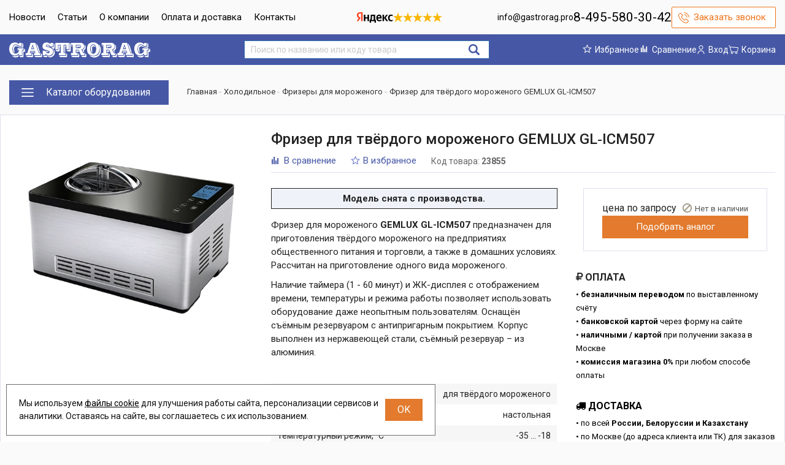

--- FILE ---
content_type: text/html; charset=UTF-8
request_url: https://gastrorag.pro/shop/product/frizer-dlia-tverdogo-morozhenogo-gemlux-gl-icm507
body_size: 26366
content:
<!DOCTYPE html>
<html lang="ru">

<head>
  <meta charset="utf-8" />
  <title>Фризер для мороженого GEMLUX GL-ICM507 - купить онлайн!</title>
  <meta name="description" content="Купить мороженицу (фризер для твёрдого мороженого) GEMLUX GL-ICM507 (ГЕМЛЮКС). Отзывы, инструкция по эксплуатации, фото, характеристики. Быстрая доставка по России, Белоруссии и Казахстану. Гарантия 1 год." />
  <meta name="keywords" content="" />
  <meta name="format-detection" content="telephone=no" />
  <meta name="viewport"
    content="width=device-width, initial-scale=1, minimum-scale=1, maximum-scale=1, user-scalable=0" />
  <link rel="stylesheet" type="text/css" href="https://gastrorag.pro/templates/fullMarket/css/foundation.css" media="all" />
  <link rel="stylesheet" type="text/css" href="https://gastrorag.pro/templates/fullMarket/css/style.css" media="all" />
  <link rel="stylesheet" type="text/css" href="https://gastrorag.pro/templates/fullMarket/css/color_scheme_1/colorscheme.css" media="all" />
  <link rel="stylesheet" type="text/css" href="https://gastrorag.pro/templates/fullMarket/css/color_scheme_1/color.css" media="all" />
  <link rel="stylesheet" type="text/css" href="https://gastrorag.pro/templates/fullMarket/css/adaptive.css" media="all" />
  <link rel="stylesheet" type="text/css" href="https://gastrorag.pro/templates/fullMarket/varz_filter/css/varz.css" media="all" />
  <link rel="stylesheet" type="text/css" href="https://gastrorag.pro/templates/fullMarket/css/custom.css?v=04.06.2025" media="all" />
  <link rel="stylesheet" href="https://gastrorag.pro/templates/fullMarket/css/font-awesome.css">
  <link rel="stylesheet" type="text/css" href="https://gastrorag.pro/templates/fullMarket/js/fancybox/jquery.fancybox-1.3.4.css" media="all" />
  <link rel="stylesheet" href="https://gastrorag.pro/templates/fullMarket/css/font-awesome.min.css">
            <script type="text/javascript">
    var locale = "";
  </script>
  <script type="text/javascript" src="https://gastrorag.pro/templates/fullMarket/js/jquery-1.8.3.min.js"></script>
  <!-- php vars to js -->
                        <script type="text/javascript">
                    var curr = '₽',
            cartItemsProductsId = null,
            nextCs = '',
            nextCsCond = nextCs == '' ? false : true,
            pricePrecision = parseInt('0'),
            checkProdStock = "", //use in plugin plus minus
            inServerCompare = parseInt("0"),
            inServerWishList = parseInt("0"),
            countViewProd = parseInt("0"),
            theme = "https://gastrorag.pro/templates/fullMarket/",
            siteUrl = "https://gastrorag.pro/",
            colorScheme = "css/color_scheme_1",
            isLogin = "0" === '1' ? true : false,
            typePage = "product",
            typeMenu = "col";
        text = {
            search: function(text) {
                return 'Введите более' + ' ' + text + ' символов';
                        },
                        error: {
                            notLogin: 'В список желаний могут добавлять только авторизированные пользователи',
                                        fewsize: function(text) {
                                            return 'Выберите размер меньше или равно' + ' ' + text + ' пикселей';
                                                        },
                                                        enterName: 'Введите название'
                                                                }
                                                            }
    
        text.inCart = 'В корзине';
        text.pc = 'шт.';
        text.quant = 'Кол-во:';
        text.sum = 'Сумма:';
        text.toCart = 'Купить';
        text.pcs = 'Количество:';
        text.kits = 'Комплектов:';
        text.captchaText = 'Код протекции';
        text.plurProd = ['товар', 'товара', 'товаров'];
        text.plurKits = ['набор', 'набора', 'наборов'];
        text.plurComments = ['отзыв', 'отзыва', 'отзывов'];
</script>
  <script type="text/javascript" src="https://gastrorag.pro/templates/fullMarket/js/settings.js"></script>
  <!--[if lte IE 9]><script type="text/javascript" src="http://html5shiv.googlecode.com/svn/trunk/html5.js"></script><![endif]-->
  <!--[if lte IE 8]><link rel="stylesheet" type="text/css" href="https://gastrorag.pro/templates/fullMarket/css/lte_ie_8.css" /><![endif]-->
  <!--[if IE 7]>
    <link rel="stylesheet" type="text/css" href="https://gastrorag.pro/templates/fullMarket/css/ie_7.css" />
    <script src="https://gastrorag.pro/templates/fullMarket/js/localStorageJSON.js"></script>
  <![endif]-->
  <link rel="apple-touch-icon" sizes="180x180" href="/uploads/apple-touch-icon.png">
  <link rel="icon" type="image/png" sizes="32x32" href="/uploads/favicon-32x32.png">
  <link rel="icon" type="image/png" sizes="16x16" href="/uploads/favicon-16x16.png">
  <link rel="manifest" href="/uploads/site.webmanifest">
  <link rel="mask-icon" href="/uploads/safari-pinned-tab.svg" color="#4658a5">
  <meta name="msapplication-TileColor" content="#4658a5">
  <meta name="theme-color" content="#ffffff">
    <script type="text/javascript">
      jQuery(document).ready(function($) {
        $('.sub-menu-2').css("min-height", $('.sub-menu-1').height());
      });
    </script>
  
<link data-arr="0" rel="stylesheet" type="text/css" href="https://gastrorag.pro/templates/fullMarket/vendors/lite-youtube-embed/src/lite-yt-embed.css" />
<meta name='yandex-verification' content='1c9ed65dc39c3f35' /><meta name="google-site-verification" content="N05am7w1Mj5gUpTtdQV3Go5J1FD8VAtKzD90wiUOnRg" /><style>.comments input:focus{background-color:#ee7319}.comments:after,.comments .func-button-comment:after{visibility:hidden;display:block;font-size:0;content:".";clear:both;height:0}.func-button-comment{font-size:0}.comments .main-form-comments .frame-form-field{margin-left:0}.comments .frame-list-comments>.sub-1{margin:0}.page-text .comments .frame-list-comments>.sub-1{max-height:none}.comments .frame-comment p{margin-bottom:0}.comments .frame-list-comments.sub-2{float:none;width:auto}#comment .comments .frame-list-comments.sub-2{margin-left:115px;padding-bottom:10px}.page-text .comments .frame-list-comments.sub-2{max-height:none !important;height:auto !important}.page-text .btn-all-comments{display:none !important}.comments .btn-all-comments{margin-left:0;margin-top:5px}.comments .btn>*,.comments input.btn{padding:0 !important}.comments .frame-list-comments .btn.active{box-shadow:none}.comments .icon_comment{background-image:none;width:0;height:0;margin-right:0 !important;overflow:hidden}.comments .frame-list-comments li{border-top:0;padding:0}.comments .frame-list-comments>.sub-1>li{margin-top:13px;margin-bottom:0;border-top:1px solid transparent;padding-top:15px;padding-right:0;padding-left:0;padding-bottom:15px}.comments .frame-list-comments>.sub-1>li:before{display:none}.comments .frame-list-comments>.sub-1>li:first-child{margin-top:0;border-top:0;padding-top:0}.comments .frame-list-comments.sub-2+.s-all-comments{margin-left:33px}.comments .frame-list-comments.sub-2>li{margin-top:20px;position:relative}.comments .frame-list-comments.sub-2>li:first-child{margin-top:20px}.comments .frame-list-comments.sub-2>li:before{border-width:9px;border-style:solid;top:-9px;left:20px;position:absolute;border-color:transparent;border-left-color:#f2f2f2 !important}.comments .global-frame-comment-sub2{padding:15px 20px 15px}.comments .frame-list-comments li:nth-child(even){background-color:#fff}.comments .frame-list-comments li:nth-child(even):before{display:none}.comments .funcs-buttons-comment+.frame-list-comments{padding-top:1px}.comments .like>button span span,.comments .dis-like>button span span{font-weight:normal}.comments .like,.comments .dis-like{height:26px;line-height:12px;width:45px}.comments .author-data-comment-sub1{float:left;width:130px}.comments .s-all-comments{margin-top:7px}.comments .date-comment{display:block;padding-top:1px}.author-data-comment-sub2 .date-comment{display:inline-block}.comments .frame-drop-comment{padding-bottom:0;display:none;width:auto}.frame-comment-sub1,.frame-list-comments.sub-2,.comments .frame-list-comments .frame-drop-comment{margin:0 220px 0 150px}.usefullno{width:40px}.dis-like .d_l_1{float:left;line-height:30px}.comments .frame-list-comments .frame-drop-comment{position:relative;padding:10px 50px;border:1px solid transparent;margin-top:20px}.comments .frame-list-comments{padding:10px 0 20px;margin:30px 0 0}.comments .title-comment{margin-bottom:6px;font-size:21px}.comments label{display:block;width:100% !important}.comments label,.comments .frame-label{margin-bottom:25px;display:block;clear:both}.comments label .title,.comments .frame-label .title{display:block;margin-bottom:5px}.comments .main-form-comments .title{float:none;width:auto}.comments .frame-form-field{position:relative;display:inline-block;width:100%;float:left;margin-bottom:20px}.comments textarea{height:110px;padding-top:11px;line-height:14px}.comments .btn{display:inline-block;cursor:pointer;text-decoration:none;position:relative}.comments .btn>*,.comments input.btn{padding:5px 15px 5px}.comments .btn.active{cursor:default}.comments .like{border-right:1px solid transparent;padding-right:7px;margin-right:7px}.like .d_l_1{border-bottom:0;float:right;line-height:30px}.comments .mark-pr{margin-bottom:4px}.comments .mark-pr .title{font-weight:bold}.comments .mark-pr>.star-small{position:relative;top:2px}.author-data-comment-sub2{margin-bottom:5px}.comments .frame-mark{position:absolute;width:105px;right:0}.comments .comments-main-form{padding:15px 25px 5px;border:1px solid transparent;border-top:0;position:relative}.comments .comments-main-form.noComments{float:none}.comments .comments-main-form .star{vertical-align:middle;top:-2px;margin-right:0}.comments .comments-main-form .star-big{margin-top:0}.forComments{position:relative}#comment .preloader{top:15px}.comments select,.comments input[type="text"],.comments input[type="password"]{height:42px}.comments .btn-blue button,.comments .btn-blue input{padding:0 50px;height:36px}.comments-open-main-form{width:100%;height:35px;text-align:center;border:1px solid transparent}.comments-open-main-form .text-el{font-size:13px;font-weight:bold}.comments-main-form .icon_close_form,.frame-drop-comment .icon_close_form{position:absolute;top:15px;right:20px;cursor:pointer;width:14px;height:14px;background-repeat:no-repeat;background-size:100%;background-image:url(/templates/fullMarket/images/svg/close-comments.svg)}.comments form .f_l+.o_h{padding-left:20px}.title-default .title .small-text{text-transform:none;font-weight:normal;padding-left:10px}.frame-list-comments .btn:hover .text-el{color:#ee7319}</style><link data-arr="26" rel="stylesheet" type="text/css" href="https://gastrorag.pro/templates/fullMarket/ym_rating/css/styles.css" />
</head>


<body class="isChrome not-js product">
  <script>
    if ('ontouchstart' in document.documentElement)
      document.body.className += ' isTouch';
    else
      document.body.className += ' notTouch';
  </script>
  <script>
    var langs = new Object();
        function lang(value) {
            return  langs[value];
        }
    
</script>  <script> 
 </script>
  <div id="header">
    <div class="row l-top">
  <div class="header-top">
    <div>
      <a href="mailto:info@gastrorag.pro" class="a-email">info@gastrorag.pro</a>
      <ul class="top-menu">
<li><a href="https://gastrorag.pro/novosti" target="_self">Новости</a></li>


<li><a href="https://gastrorag.pro/stati" target="_self">Статьи</a></li>


<li><a href="https://gastrorag.pro/o-kompanii" target="_self">О компании</a></li>


<li><a href="https://gastrorag.pro/oplata-i-dostavka" target="_self">Оплата и доставка</a></li>


<li><a href="https://gastrorag.pro/kontakty" target="_self">Контакты</a></li>


</ul>    </div>
    <div class="header-ym">
              <div class="ym-rating-header"><div class="ym-rating-widget">
  <a class="ym-rating-widget__wrap" href="https://yandex.ru/maps/org/mastershef/75116054502/?ll=37.626166%2C55.690818&z=14" target="_blank">
    <figure class="ym-rating-widget__header-logo"></figure>
    <div class="ym-rating-widget__header-stars">
              <i class="ym-rating-widget__star full"></i>
              <i class="ym-rating-widget__star full"></i>
              <i class="ym-rating-widget__star full"></i>
              <i class="ym-rating-widget__star full"></i>
              <i class="ym-rating-widget__star full"></i>
          </div>
  </a>
</div></div>
          </div>
    <div class="header-info">
      <ul>
        <li><a href="mailto:info@gastrorag.pro"
            class="main-email">info@gastrorag.pro</a></li>
        <li><a href="tel:84955803042"
            class="info-phone">8-495-580-30-42</a></li>
        <li><a data-drop="#ordercall" data-tab="true" data-source="https://gastrorag.pro/shop/callback"
            class="callback">Заказать звонок</a> </li>
      </ul>
    </div>
  </div>
</div>
<div class="top">
  <div class="row">
    <div class="header-main">
      <div>
        <a href="/" class="logo"> </a>
      </div>

      <div class="header-search">
        <form name="search" method="get" action="https://gastrorag.pro/shop/search" class="search-form">
          <input type="text" class="input-search" id="inputString" name="text" autocomplete="off"
            value=""
            placeholder="Поиск по названию или коду товара" />
          <span class="btn-search">
            <button type="submit"><span class="icon_search"></span></button>
          </span>
          <div class="icon_times_drop"></div>
          <div id="suggestions" class="drop drop-search"></div>
        </form>
      </div>

      <div>

        <ul class="u-t-button">
          <li class="wish_list">
<div class="user-buttons wish-list tinyWishList">
    <button data-href="https://gastrorag.pro/wishlist">
        <span class="js-empty empty" style="display: block">
            <div class="u-b-icon"> </div>
            <div class="text-el">Избранное</div>
        </span>
        
        <span class="js-no-empty no-empty" >
            <div class="u-b-icon"> </div>
            <div class="text-el">Избранное</div> <span class="wishListCount">0</span>
        </span>
    </button>
</div></li>
          <li class="compare-button"><div class="user-buttons compare-list tinyCompareList ">
    <button data-href="https://gastrorag.pro/shop/compare">
        
        <span class="js-empty empty" style="display: block;">
            <div class="c-b-icon"> </div>
            <div class="text-el">Сравнение</div>
        </span>
        <span class="js-no-empty no-empty" >
            <div class="c-b-icon"> </div>
            <div class="text-el">Сравнение</div> <span class="compareListCount"></span>
        </span>
    </button>
</div>
<div class="drop drop-info drop-info-compare">
    <span class="helper"></span>
    <span class="text-el">
        Ваш список <br/>
        “Список сравнения” пуст    </span>
</div>
 



</li>
          <li><div class="user-buttons personal enter">
    <button type="button" id="loginButton" data-drop=".drop-enter" data-source="https://gastrorag.pro/auth">
        <div class="u-l-icon"> </div>
        <span class="text-el">Вход</span>
    </button>
</div>
<!--Else show link for personal cabinet -->
 </li>
          <li>
            <div id="tinyBask">
 
<div class="user-buttons cart-top">
    <button>
        <div class="icon"> </div>
        <div class="text-el">Корзина</div>
    </button>
</div>
</div>
          </li>
        </ul>



      </div>
    </div>
  </div>
</div>
<div class="m-menu">
  <a class="navigation panel-trigger m-mobile" data-panel="menu-mobile">
    <span class="icon"></span>
    <span>Каталог товаров</span>
  </a>
</div>
  </div>
  <div class="main-body">

    <div class="content">
      <div class="row">
  <div class="columns small-12 large-3 left-catalog">
    <div class="m-d">
      <div data-toggle="menu-dropdown" class="menu-dropdown category">
        <span class="icon"></span> Каталог оборудования
      </div>

      <div class="dropdown-pane" id="menu-dropdown" data-dropdown data-auto-focus="true" data-close-on-click="true">
        <ul class="vertical dropdown menu" data-dropdown-menu data-closing-time="10">
	<li>
<a href="https://gastrorag.pro/shop/category/teplovoe"><span><img src="/uploads/menuicons/01_teplovoe.svg"></span>Тепловое</a>
<ul class="menu">
	<li>
    <a href="https://gastrorag.pro/shop/category/teplovoe/vitriny-teplovye">Витрины тепловые</a>
    <!-- <p></p> -->
	</li><li>
    <a href="https://gastrorag.pro/shop/category/teplovoe/grili-kontaktnye-press-grili">Грили контактные прижимные (пресс-грили)</a>
    <!-- <p></p> -->
	</li><li>
    <a href="https://gastrorag.pro/shop/category/teplovoe/grili-salamandra">Грили-саламандра</a>
    <!-- <p></p> -->
	</li><li>
    <a href="https://gastrorag.pro/shop/category/teplovoe/degidratory">Дегидраторы (сушилки для овощей и фруктов)</a>
    <!-- <p></p> -->
	</li><li>
    <a href="https://gastrorag.pro/shop/category/teplovoe/marmity">Мармиты</a>
    <!-- <p></p> -->
	</li><li>
    <a href="https://gastrorag.pro/shop/category/teplovoe/pechi-dlia-pitstsy">Печи для пиццы</a>
    <!-- <p></p> -->
	</li><li>
    <a href="https://gastrorag.pro/shop/category/teplovoe/konvektsionnye-pechi">Печи конвекционные</a>
    <!-- <p></p> -->
	</li><li>
    <a href="https://gastrorag.pro/shop/category/teplovoe/mikrovolnovye-pechi">Печи микроволновые</a>
    <!-- <p></p> -->
	</li><li>
    <a href="https://gastrorag.pro/shop/category/teplovoe/induktsionnye-plity">Плиты индукционные</a>
    <!-- <p></p> -->
	</li><li>
    <a href="https://gastrorag.pro/shop/category/teplovoe/plity-infrakrasnye">Плиты инфракрасные</a>
    <!-- <p></p> -->
	</li><li>
    <a href="https://gastrorag.pro/shop/category/teplovoe/zharochnye-poverhnosti">Поверхности жарочные</a>
    <!-- <p></p> -->
	</li><li>
    <a href="https://gastrorag.pro/shop/category/teplovoe/risovarki">Рисоварки</a>
    <!-- <p></p> -->
	</li><li>
    <a href="https://gastrorag.pro/shop/category/teplovoe/elektricheskie-skovorody">Сковороды электрические</a>
    <!-- <p></p> -->
	</li><li>
    <a href="https://gastrorag.pro/shop/category/teplovoe/termostaty">Термостаты погружные</a>
    <!-- <p></p> -->
	</li><li>
    <a href="https://gastrorag.pro/shop/category/teplovoe/tostery">Тостеры</a>
    <!-- <p></p> -->
	</li><li>
    <a href="https://gastrorag.pro/shop/category/teplovoe/fritiurnitsy">Фритюрницы</a>
    <!-- <p></p> -->
	</li><li>
    <a href="https://gastrorag.pro/shop/category/teplovoe/hlebopechki">Хлебопечки</a>
    <!-- <p></p> -->
	</li>  
	<!--  -->
</ul>
</li><li class="title active parent"><a href="https://gastrorag.pro/shop/category/holodilnoe"><span><img src="/uploads/menuicons/07_holod.svg"></span>Холодильное</a>
<ul class="menu">
	<li>
    <a href="https://gastrorag.pro/shop/category/holodilnoe/vitriny-konditerskie">Витрины кондитерские</a>
    <!-- <p></p> -->
	</li><li>
    <a href="https://gastrorag.pro/shop/category/holodilnoe/vitriny-holodilnye">Витрины холодильные</a>
    <!-- <p></p> -->
	</li><li>
    <a href="https://gastrorag.pro/shop/category/holodilnoe/ldogeneratory">Льдогенераторы</a>
    <!-- <p></p> -->
	</li><li>
    <a href="https://gastrorag.pro/shop/category/holodilnoe/minibary">Минибары</a>
    <!-- <p></p> -->
	</li><li>
    <a href="https://gastrorag.pro/shop/category/holodilnoe/ohladiteli-butylok">Охладители бутылок</a>
    <!-- <p></p> -->
	</li><li>
    <a href="https://gastrorag.pro/shop/category/holodilnoe/stoly-holodilnye">Столы холодильные</a>
    <!-- <p></p> -->
	</li><li>
    <a href="https://gastrorag.pro/shop/category/holodilnoe/frizery-dlia-morozhenogo">Фризеры для мороженого</a>
</li><li>
    <a href="https://gastrorag.pro/shop/category/holodilnoe/vinnye-shkafy">Шкафы винные</a>
    <!-- <p></p> -->
	</li><li>
    <a href="https://gastrorag.pro/shop/category/holodilnoe/shkafy-morozilnye">Шкафы морозильные</a>
    <!-- <p></p> -->
	</li><li>
    <a href="https://gastrorag.pro/shop/category/holodilnoe/shkafy-holodilnye">Шкафы холодильные</a>
    <!-- <p></p> -->
	</li><li>
    <a href="https://gastrorag.pro/shop/category/holodilnoe/shkafy-holodilnye-so-stekliannymi-dvermi">Шкафы холодильные витринного типа</a>
    <!-- <p></p> -->
	</li>  
	<!--  -->
</ul>
</li><li>
<a href="https://gastrorag.pro/shop/category/elektromehanicheskoe"><span><img src="/uploads/menuicons/04_electro.svg"></span>Электромеханическое</a>
<ul class="menu">
	<li>
    <a href="https://gastrorag.pro/shop/category/elektromehanicheskoe/blendery-pogruzhnye">Блендеры погружные</a>
    <!-- <p></p> -->
	</li><li>
    <a href="https://gastrorag.pro/shop/category/elektromehanicheskoe/izmelchiteli">Измельчители</a>
    <!-- <p></p> -->
	</li><li>
    <a href="https://gastrorag.pro/shop/category/elektromehanicheskoe/kartofelechistki">Картофелечистки</a>
    <!-- <p></p> -->
	</li><li>
    <a href="https://gastrorag.pro/shop/category/elektromehanicheskoe/kuttery">Куттеры-миксеры</a>
    <!-- <p></p> -->
	</li><li>
    <a href="https://gastrorag.pro/shop/category/elektromehanicheskoe/miksery-planetarnye">Миксеры планетарные</a>
    <!-- <p></p> -->
	</li><li>
    <a href="https://gastrorag.pro/shop/category/elektromehanicheskoe/miksery-ruchnye">Миксеры ручные</a>
    <!-- <p></p> -->
	</li><li>
    <a href="https://gastrorag.pro/shop/category/elektromehanicheskoe/miasorubki">Мясорубки</a>
    <!-- <p></p> -->
	</li><li>
    <a href="https://gastrorag.pro/shop/category/elektromehanicheskoe/ovoshcherezki">Овощерезки</a>
    <!-- <p></p> -->
	</li><li>
    <a href="https://gastrorag.pro/shop/category/elektromehanicheskoe/pily-dlia-miasa">Пилы для мяса</a>
    <!-- <p></p> -->
	</li><li>
    <a href="https://gastrorag.pro/shop/category/elektromehanicheskoe/ryhliteli-miasa">Рыхлители мяса</a>
    <!-- <p></p> -->
	</li><li>
    <a href="https://gastrorag.pro/shop/category/elektromehanicheskoe/slaisery">Слайсеры</a>
    <!-- <p></p> -->
	</li><li>
    <a href="https://gastrorag.pro/shop/category/elektromehanicheskoe/testomesy">Тестомесы спиральные</a>
    <!-- <p></p> -->
	</li><li>
    <a href="https://gastrorag.pro/shop/category/elektromehanicheskoe/testoraskatyvaiushchie-mashiny">Тестораскатывающие машины</a>
    <!-- <p></p> -->
	</li><li>
    <a href="https://gastrorag.pro/shop/category/elektromehanicheskoe/shpritsy-kolbasnye">Шприцы колбасные</a>
    <!-- <p></p> -->
	</li>  
	<!--  -->
</ul>
</li><li>
<a href="https://gastrorag.pro/shop/category/fast-fud"><span><img src="/uploads/menuicons/02_fastfood.svg"></span>Фаст-фуд</a>
<ul class="menu">
	<li>
    <a href="https://gastrorag.pro/shop/category/fast-fud/apparaty-dlia-varki-kukuruzy">Аппараты для варки кукурузы</a>
    <!-- <p></p> -->
	</li><li>
    <a href="https://gastrorag.pro/shop/category/fast-fud/apparaty-dlia-popkorna">Аппараты для попкорна</a>
    <!-- <p></p> -->
	</li><li>
    <a href="https://gastrorag.pro/shop/category/fast-fud/apparaty-dlia-saharnoi-vaty">Аппараты для сахарной ваты</a>
    <!-- <p></p> -->
	</li><li>
    <a href="https://gastrorag.pro/shop/category/fast-fud/apparaty-dlia-hot-dogov-i-korn-dogov">Аппараты для хот-догов и корн-догов</a>
    <!-- <p></p> -->
	</li><li>
    <a href="https://gastrorag.pro/shop/category/fast-fud/blinnitsy">Блинницы</a>
    <!-- <p></p> -->
	</li><li>
    <a href="https://gastrorag.pro/shop/category/fast-fud/vafelnitsy">Вафельницы</a>
    <!-- <p></p> -->
	</li><li>
    <a href="https://gastrorag.pro/shop/category/fast-fud/grili-rolikovye">Грили роликовые</a>
    <!-- <p></p> -->
	</li>  
	<!--  -->
</ul>
</li><li>
<a href="https://gastrorag.pro/shop/category/barnoe"><span><img src="/uploads/menuicons/03_barnoe.svg"></span>Барное</a>
<ul class="menu">
	<li>
    <a href="https://gastrorag.pro/shop/category/barnoe/blendery">Блендеры стационарные</a>
    <!-- <p></p> -->
	</li><li>
    <a href="https://gastrorag.pro/shop/category/barnoe/vspenivateli-moloka">Вспениватели молока</a>
    <!-- <p></p> -->
	</li><li>
    <a href="https://gastrorag.pro/shop/category/barnoe/dispensery-dlia-napitkov">Диспенсеры для напитков</a>
    <!-- <p></p> -->
	</li><li>
    <a href="https://gastrorag.pro/shop/category/barnoe/iogurtnitsy">Йогуртницы</a>
    <!-- <p></p> -->
	</li><li>
    <a href="https://gastrorag.pro/shop/category/barnoe/kipiatilniki">Кипятильники</a>
    <!-- <p></p> -->
	</li><li>
    <a href="https://gastrorag.pro/shop/category/barnoe/kofemashiny">Кофемашины</a>
    <!-- <p></p> -->
	</li><li>
    <a href="https://gastrorag.pro/shop/category/barnoe/kofemolki">Кофемолки</a>
    <!-- <p></p> -->
	</li><li>
    <a href="https://gastrorag.pro/shop/category/barnoe/melnitsy-dlia-lda">Мельницы для льда</a>
    <!-- <p></p> -->
	</li><li>
    <a href="https://gastrorag.pro/shop/category/barnoe/miksery-dlia-molochnyh-kokteilei">Миксеры для молочных коктейлей</a>
    <!-- <p></p> -->
	</li><li>
    <a href="https://gastrorag.pro/shop/category/barnoe/sifony">Сифоны</a>
    <!-- <p></p> -->
	</li><li>
    <a href="https://gastrorag.pro/shop/category/barnoe/sokovyzhimalki">Соковыжималки</a>
    <!-- <p></p> -->
	</li><li>
    <a href="https://gastrorag.pro/shop/category/barnoe/fontany-dlia-vina-i-shokolada">Фонтаны для вина и шоколада</a>
    <!-- <p></p> -->
	</li><li>
    <a href="https://gastrorag.pro/shop/category/barnoe/chainiki-elektricheskie">Чайники электрические</a>
    <!-- <p></p> -->
	</li>  
	<!--  -->
</ul>
</li><li>
<a href="https://gastrorag.pro/shop/category/vspomogatelnoe"><span><img src="/uploads/menuicons/14_posuda_inv.svg"></span>Вспомогательное</a>
<ul class="menu">
	<li>
    <a href="https://gastrorag.pro/shop/category/vspomogatelnoe/ballonchiki-dlia-sifonov">Баллончики для сифонов</a>
    <!-- <p></p> -->
	</li><li>
    <a href="https://gastrorag.pro/shop/category/vspomogatelnoe/vakuumnye-pakety">Вакуумные пакеты</a>
    <!-- <p></p> -->
	</li><li>
    <a href="https://gastrorag.pro/shop/category/vspomogatelnoe/vakuumnye-konteinery">Вакуумные контейнеры</a>
    <!-- <p></p> -->
	</li><li>
    <a href="https://gastrorag.pro/shop/category/vspomogatelnoe/upakovshchiki">Вакуумные упаковщики</a>
    <!-- <p></p> -->
	</li><li>
    <a href="https://gastrorag.pro/shop/category/vspomogatelnoe/moechnye-vanny">Ванны моечные</a>
    <!-- <p></p> -->
	</li><li>
    <a href="https://gastrorag.pro/shop/category/vspomogatelnoe/kuhonnye-vesy">Весы кухонные</a>
    <!-- <p></p> -->
	</li><li>
    <a href="https://gastrorag.pro/shop/category/vspomogatelnoe/vodoumiagchiteli">Водоумягчители</a>
    <!-- <p></p> -->
	</li><li>
    <a href="https://gastrorag.pro/shop/category/vspomogatelnoe/gastroemkosti">Гастроёмкости</a>
    <!-- <p></p> -->
	</li><li>
    <a href="https://gastrorag.pro/shop/category/vspomogatelnoe/rezhushchie-diski">Диски режущие</a>
    <!-- <p></p> -->
	</li><li>
    <a href="https://gastrorag.pro/shop/category/vspomogatelnoe/razdelochnye-doski">Доски разделочные</a>
    <!-- <p></p> -->
	</li><li>
    <a href="https://gastrorag.pro/shop/category/vspomogatelnoe/posudomoechnye-kassety">Кассеты посудомоечные</a>
    <!-- <p></p> -->
	</li><li>
    <a href="https://gastrorag.pro/shop/category/vspomogatelnoe/kastriuli">Кастрюли и сотейники</a>
    <!-- <p></p> -->
	</li><li>
    <a href="https://gastrorag.pro/shop/category/vspomogatelnoe/konteinery-dlia-musora">Контейнеры для мусора</a>
    <!-- <p></p> -->
	</li><li>
    <a href="https://gastrorag.pro/shop/category/vspomogatelnoe/korziny-pletenye">Корзины плетёные</a>
    <!-- <p></p> -->
	</li><li>
    <a href="https://gastrorag.pro/shop/category/vspomogatelnoe/kresla">Кресла</a>
    <!-- <p></p> -->
	</li><li>
    <a href="https://gastrorag.pro/shop/category/vspomogatelnoe/insektitsidnye-lampy">Лампы инсектицидные</a>
    <!-- <p></p> -->
	</li><li>
    <a href="https://gastrorag.pro/shop/category/vspomogatelnoe/lopaty-dlia-pitstsy">Лопаты для пиццы</a>
    <!-- <p></p> -->
	</li><li>
    <a href="https://gastrorag.pro/shop/category/vspomogatelnoe/mashinki-dlia-chistki-obuvi">Машинки для чистки обуви</a>
    <!-- <p></p> -->
	</li><li>
    <a href="https://gastrorag.pro/shop/category/vspomogatelnoe/melnitsy">Мельницы для соли и перца</a>
    <!-- <p></p> -->
	</li><li>
    <a href="https://gastrorag.pro/shop/category/vspomogatelnoe/miski">Миски</a>
    <!-- <p></p> -->
	</li><li>
    <a href="https://gastrorag.pro/shop/category/vspomogatelnoe/nasadki-dlia-mikserov">Насадки для миксеров</a>
    <!-- <p></p> -->
	</li><li>
    <a href="https://gastrorag.pro/shop/category/vspomogatelnoe/kuvshiny-dlia-moloka">Питчеры (кувшины) для молока </a>
    <!-- <p></p> -->
	</li><li>
    <a href="https://gastrorag.pro/shop/category/vspomogatelnoe/podnosy">Подносы </a>
    <!-- <p></p> -->
	</li><li>
    <a href="https://gastrorag.pro/shop/category/vspomogatelnoe/pompy-dlia-podachi-vody">Помпы для подачи воды</a>
    <!-- <p></p> -->
	</li><li>
    <a href="https://gastrorag.pro/shop/category/vspomogatelnoe/protivni">Противни</a>
    <!-- <p></p> -->
	</li><li>
    <a href="https://gastrorag.pro/shop/category/vspomogatelnoe/setki-dlia-pitstsy">Сетки и противни для пиццы</a>
    <!-- <p></p> -->
	</li><li>
    <a href="https://gastrorag.pro/shop/category/vspomogatelnoe/sistemy-filtratsii-vody">Системы фильтрации воды</a>
    <!-- <p></p> -->
	</li><li>
    <a href="https://gastrorag.pro/shop/category/vspomogatelnoe/stellazhi">Стеллажи</a>
    <!-- <p></p> -->
	</li><li>
    <a href="https://gastrorag.pro/shop/category/vspomogatelnoe/sushilki-dlia-ruk">Сушилки для рук</a>
    <!-- <p></p> -->
	</li><li>
    <a href="https://gastrorag.pro/shop/category/vspomogatelnoe/telezhki-vspomogatelnye">Тележки вспомогательные</a>
    <!-- <p></p> -->
	</li><li>
    <a href="https://gastrorag.pro/shop/category/vspomogatelnoe/telezhki-platformennye">Тележки платформенные</a>
    <!-- <p></p> -->
	</li><li>
    <a href="https://gastrorag.pro/shop/category/vspomogatelnoe/telezhki-shpilki">Тележки-шпильки</a>
    <!-- <p></p> -->
	</li><li>
    <a href="https://gastrorag.pro/shop/category/vspomogatelnoe/termokonteinery">Термоконтейнеры</a>
    <!-- <p></p> -->
	</li><li>
    <a href="https://gastrorag.pro/shop/category/vspomogatelnoe/termometry-dlia-pishchevyh-produktov">Термометры для пищевых продуктов</a>
    <!-- <p></p> -->
	</li><li>
    <a href="https://gastrorag.pro/shop/category/vspomogatelnoe/toplivo-dlia-marmitov">Топливо для мармитов</a>
    <!-- <p></p> -->
	</li><li>
    <a href="https://gastrorag.pro/shop/category/vspomogatelnoe/feny">Фены</a>
    <!-- <p></p> -->
	</li>  
	<!--  -->
</ul>
</li></ul>      </div>
    </div>
  </div>
  <div class="columns small-12 large-9">
    <div class="frame-crumbs">
      <!-- Making bread crumbs -->
      <div class="crumbs" xmlns:v="http://rdf.data-vocabulary.org/#">
    <div class="row">
        <div class="columns small-12">
            <ul>
                <li typeof="v:Breadcrumb">
                    <a href="https://gastrorag.pro/" rel="v:url" property="v:title">
                        <span itemprop="title">Главная</span>
                        <span class="divider">-</span>
                    </a>
                </li>
                                     <li typeof="v:Breadcrumb">
                                                    <a href="https://gastrorag.pro/shop/category/holodilnoe" rel="v:url" property="v:title">
                                <span itemprop="title">Холодильное</span>
                                <span class="divider">-</span>
                            </a>
                                            </li>
                                     <li typeof="v:Breadcrumb">
                                                    <a href="https://gastrorag.pro/shop/category/holodilnoe/frizery-dlia-morozhenogo" rel="v:url" property="v:title">
                                <span itemprop="title">Фризеры для мороженого</span>
                                <span class="divider">-</span>
                            </a>
                                            </li>
                                     <li typeof="v:Breadcrumb">
                                                        <span itemprop="v:title">Фризер для твёрдого мороженого GEMLUX GL-ICM507</span>
                                            </li>
                            </ul>
        </div>
    </div>
</div>
    </div>
  </div>
</div>
<div class="frame-inside page-product">
  <div class="o_h">
            <div
      class="clearfix item-product  to-cart">

      <div class="left-product leftProduct globalFrameProduct" data-id="18790">
        <div class="row">
          <div class="columns small-12 medium-6 large-4 left-product-left is-add">
            <div class="inside">
              <!-- Start. Photo block-->
              <a rel="position: 'xBlock'" onclick="return false;" href="/uploads/shop/products/large/b0018efe344de89b5001e6fcee3ee95c.jpg"
                class="frame-photo-title photoProduct cloud-zoom img-left" id="photoProduct"
                title="Фризер для твёрдого мороженого GEMLUX GL-ICM507">
                <span class="photo-block">
                  <span class="helper"></span>
                  <img src="/uploads/shop/products/large/b0018efe344de89b5001e6fcee3ee95c.jpg"
                    alt="Фризер для твёрдого мороженого GEMLUX GL-ICM507" title="Фризер для твёрдого мороженого GEMLUX GL-ICM507"
                    class="vImgPr" />
                                                    </span>
              </a>
              <div class="horizontal-carousel photo-main-carousel"></div>
                              <!-- Start. additional images-->
                <div class="frame-thumbs vertical-slick productSlick">
                                    <!-- Start. main image-->
                  <div class="carousel-item active">
                    <a onclick="return false;" rel="useZoom: 'photoProduct'"
                      href="/uploads/shop/products/large/b0018efe344de89b5001e6fcee3ee95c.jpg"
                      title="Фризер для твёрдого мороженого GEMLUX GL-ICM507" class="cloud-zoom-gallery" id="mainThumb">
                      <span class="photo-block">
                        <span class="helper"></span>
                        <img src="/uploads/shop/products/medium/b0018efe344de89b5001e6fcee3ee95c.jpg"
                          alt="Фризер для твёрдого мороженого GEMLUX GL-ICM507"
                          title="Фризер для твёрдого мороженого GEMLUX GL-ICM507" class="vImgPr" />
                      </span>
                    </a>
                  </div>
                  <!-- End. main image-->
                                      <div class="carousel-item">
                      <a onclick="return false;" rel="useZoom: 'photoProduct'"
                        href="https://gastrorag.pro/uploads/shop/products/additional/cde2cc973f9cd5635459145361caac43.jpg"
                        title="Фризер для твёрдого мороженого GEMLUX GL-ICM507" class="cloud-zoom-gallery">
                        <span class="photo-block">
                          <span class="helper"></span>
                          <img src="https://gastrorag.pro/uploads/shop/products/additional/thumb_cde2cc973f9cd5635459145361caac43.jpg"
                            alt="Фризер для твёрдого мороженого GEMLUX GL-ICM507"
                            title="Фризер для твёрдого мороженого GEMLUX GL-ICM507" />
                        </span>
                      </a>
                    </div>
                                  </div>
                <!-- End. additional images-->
                            <!-- End. Photo block-->
            </div>
            
            
            <div class="fileblock">
                                                <div class="pfile0">
                                        <img src="https://gastrorag.pro/templates/fullMarket/images/svg/pdf.svg">&nbsp;&nbsp;
                    <a class="icons-products" href="/uploads/files/d3030ee22498e1ce94893f2f342d8a26.pdf"
                      target="_blank">Паспорт модели (инструкция по применению)</a>
                                      </div>
                                  <div class="pfile1">
                                        <img src="https://gastrorag.pro/templates/fullMarket/images/svg/pdf.svg">&nbsp;&nbsp;
                    <a class="icons-products" href="/uploads/files/1b3391fc10dcbfbb4ccf3b2f7afeb211.pdf"
                      target="_blank">Каталог оборудования</a>
                                      </div>
                                  <div class="pfile2">
                                        <img src="https://gastrorag.pro/templates/fullMarket/images/svg/pdf.svg">&nbsp;&nbsp;
                    <a class="icons-products" href="/uploads/files/990cb4890868b3d90c2eea83af1288d9.pdf"
                      target="_blank">Сертификат официального дилера</a>
                                      </div>
                                          </div>
          </div>
          <div class="columns small-12 medium-6 large-8 left-product-right">
            <div id="xBlock"></div>
            <div class="product-top-block">
              <div class="d-flex align-middle">
                <h1 class="title">Фризер для твёрдого мороженого GEMLUX GL‑ICM507</h1>
                              </div>
              <div class="frame-wish-compare-list f-s_0">
                <div class="frame-btn-comp v-a_bl">
                  <div class="btn-compare">
                    <div class="toCompare btnCompare" data-id="18790"
                      data-title="В сравнение"
                      data-firtitle="Добавить в сравнение"
                      data-sectitle="В сравнении" data-rel="tooltip">
                      <span class="niceCheck b_n">
                        <input type="checkbox">
                      </span>
                      <span class="icon_compare_list"></span>
                      <span class="text-el d_l">В сравнение</span>
                    </div>
                  </div>
                </div>
                                  <div class="frame-btn-wish v-a_bl js-variant-19613 js-variant"
                     data-id="19613">
                    <div class="btnWish btn-wish " data-id="19613">
    <button
        class="toWishlist"
        type="button"
        data-rel="tooltip"
        data-title="Добавить в избранное"

                    data-drop="#dropAuth"
                        >
        <span class="icon_wish_list"></span>
        <span class="text-el d_l">В избранное</span>
    </button>
    <button class="inWishlist" type="button" data-rel="tooltip" data-title="В избранном" style="display: none;">
        <span class="icon_wish_list"></span>
        <span class="text-el d_l">В избранном</span>
    </button>
</div>
                  </div>
                                <div class="d_i-b">
                                  </div>
              </div>

              <div class="product-cod">
                <span class="code js-code">
                                      Код товара: <b>23855</b>
                                  </span>
              </div>
            </div>
            <div class="row">
              <div class="columns small-12 large-7 order-1">
                                  <div class="inside-padd">
                    <!--Start. Description block-->
                    <div class="product-descr patch-product-view">
                      <div class="text">
                        <p class="colorblock" style="text-align: center; margin-bottom: 15px;"><strong>Модель снята с производства.<br /></strong></p>
<p>Фризер для мороженого <strong>GEMLUX GL-ICM507</strong> предназначен для приготовления твёрдого мороженого на предприятиях общественного питания и торговли, а также в домашних условиях. Рассчитан на приготовление одного вида мороженого.</p>
<p>Наличие таймера (1 - 60 минут) и ЖК-дисплея с отображением времени, температуры и режима работы позволяет использовать оборудование даже неопытным пользователям. Оснащён съёмным резервуаром с антипригарным покрытием. Корпус выполнен из нержавеющей стали, съёмный резервуар &ndash; из алюминия.</p>                      </div>
                    </div>
                  </div>
                
                                  <div id="first">
                    <div class="inside-padd">
                      <div class="characteristic">
                        <table>
                          <tbody>
                                                          <tr>
                                <th><span class="text-el">Тип фризера</span></th>
                                <td><span class="text-el">для твёрдого мороженого</span></td>
                              </tr>
                                                          <tr>
                                <th><span class="text-el">Установка</span></th>
                                <td><span class="text-el">настольная</span></td>
                              </tr>
                                                          <tr>
                                <th><span class="text-el">Температурный режим, °C</span></th>
                                <td><span class="text-el">-35 ... -18</span></td>
                              </tr>
                                                          <tr>
                                <th><span class="text-el">Количество видов мороженого</span></th>
                                <td><span class="text-el">1</span></td>
                              </tr>
                                                          <tr>
                                <th><span class="text-el">Количество резервуаров</span></th>
                                <td><span class="text-el">1</span></td>
                              </tr>
                                                          <tr>
                                <th><span class="text-el">Объём резервуара, л</span></th>
                                <td><span class="text-el">2</span></td>
                              </tr>
                                                          <tr>
                                <th><span class="text-el">Система управления</span></th>
                                <td><span class="text-el">электронная</span></td>
                              </tr>
                                                          <tr>
                                <th><span class="text-el">Мощность, кВт</span></th>
                                <td><span class="text-el">0.18</span></td>
                              </tr>
                                                          <tr>
                                <th><span class="text-el">Напряжение, В</span></th>
                                <td><span class="text-el">220</span></td>
                              </tr>
                                                          <tr>
                                <th><span class="text-el">Вес (без упаковки), кг</span></th>
                                <td><span class="text-el">11</span></td>
                              </tr>
                                                          <tr>
                                <th><span class="text-el">Ширина, мм</span></th>
                                <td><span class="text-el">425</span></td>
                              </tr>
                                                          <tr>
                                <th><span class="text-el">Глубина, мм</span></th>
                                <td><span class="text-el">285</span></td>
                              </tr>
                                                          <tr>
                                <th><span class="text-el">Высота, мм</span></th>
                                <td><span class="text-el">262</span></td>
                              </tr>
                                                          <tr>
                                <th><span class="text-el">Габариты в упаковке (ШхГхВ), мм</span></th>
                                <td><span class="text-el">496х353х324</span></td>
                              </tr>
                                                          <tr>
                                <th><span class="text-el">Страна производства</span></th>
                                <td><span class="text-el">Китай</span></td>
                              </tr>
                                                          <tr>
                                <th><span class="text-el">Гарантия, мес</span></th>
                                <td><span class="text-el">12</span></td>
                              </tr>
                                                      </tbody>
                        </table>
                      </div>
                    </div>
                  </div>
                
                                  <div class="title-block">Отзывы о товаре
                                          <p class="small-text">Пока нет отзывов о данном товаре — будьте первым!</p>
                                      </div>
                                    <div class="frame-form-comment">
                    <div class="forComments p_r">
                      <div class="comments" id="comments">
        <button class="comments-open-main-form" data-slide=".comments-main-form">
        <span class="text-el">Добавить отзыв</span>
    </button>
    <div class="drop comments-main-form noComments active inherit" >
        <button class="icon_close_form"></button>
        <div class="frame-comments">
            <div class="title-comment">
                <div class="title">Оставьте свой отзыв об использовании товара</div>
            </div>
            <!-- Start of new comment fild -->
            <div class="form-comment main-form-comments">
                <div class="inside-padd">
                    <form method="post">
                        <div class="mainPlace"></div>
                        <div class="frame-form-field-1">
                                                        <label class="small-full-width">
                                <span class="frame-form-field">
                                    <input type="text" name="comment_author" placeholder="Ваше имя" value=""/>
                                </span>
                            </label>
                            <label class="small-full-width">
                                <span class="frame-form-field">
                                    <input type="text" name="comment_email" placeholder="E-mail" id="comment_email" value=""/>
                                </span>
                            </label>
                                                        <!-- Start star reiting -->
							                            <!-- End star reiting -->
                        </div>
                        <label class="cooments-text">
                            <span class="frame-form-field">
                                <textarea name="comment_text" placeholder="Текст отзыва" class="comment_text"></textarea>
                            </span>
                        </label>

                        
                        <div class="frame-label button-c">
                            <div class="frame-form-field">
                                <div class="btn-form">
                                    <input type="submit" value="Отправить" onclick="Comments.post(this,{'visibleMainForm': '1'}, '.mainPlace')"/>
                                </div>
                            </div>
                        </div>
                    </form>
                </div>
                <!-- End of new comment fild -->
            </div>
        </div>
    </div>
            
    <div class="frame-drop-comment" data-rel="whoCloneAddPaste">
        <button class="icon_close_form"></button>
        <div class="form-comment layout-highlight frame-comments">
            <div class="inside-padd">
                <form>
                                        <div class="frame-form-field o_h">
                        <label style="width: 48%;float:left;margin-right: 4%;">
                            <span class="frame-form-field">
                                <input type="text" name="comment_author" value=""  placeholder="Ваше имя"/>
                            </span>
                        </label>
                        <label style="width: 48%;float:left;">
                            <span class="frame-form-field">
                                <input type="text" name="comment_email" value=""  placeholder="E-mail"/>
                            </span>
                        </label>
                    </div>
                                        <label>
                        <span class="frame-form-field">
                            <textarea class="comment_text" name="comment_text" placeholder="Текст ответа"></textarea>
                        </span>
                    </label>
                    <!-- End star reiting -->
                                        <div class="frame-label">
                        <span class="frame-form-field">
                            <input type="hidden" id="parent" name="comment_parent" value="">
                            <span class="btn-form">
                                <input type="submit" value="Отправить" onclick="Comments.post(this, {'visibleMainForm': '0'})"/>
                            </span>
                        </span>
                    </div>
                </form>
            </div>
        </div>
    </div>
</div>
<div class="d_n" id="useModeration">
    <div class="usemoderation">
        <div class="msg">
            <div class="success">
                Ваш комментарий будет опубликован после модерации администратором            </div>
        </div>
    </div>
</div>
<script>
var _useModeration = 1;
</script>                    </div>
                  </div>
                
                <div class="cart-right">
                  <div class="pr-block">
                                          <div class="inside-padd  characteristic">
                        <!--<div class="characteristic">
                          <ul>                            <li>Тип фризера для твёрдого мороженого</li>
                                                      <li>Установка настольная</li>
                                                      <li>Температурный режим, °C -35 ... -18</li>
                                                      <li>Количество видов мороженого 1</li>
                                                      <li>Количество резервуаров 1</li>
                                                      <li>Объём резервуара, л 2</li>
                                                      <li>Система управления электронная</li>
                                                      <li>Мощность, кВт 0.18</li>
                                                      <li>Напряжение, В 220</li>
                                                      <li>Вес (без упаковки), кг 11</li>
                                                      <li>Ширина, мм 425</li>
                                                      <li>Глубина, мм 285</li>
                                                      <li>Высота, мм 262</li>
                                                      <li>Габариты в упаковке (ШхГхВ), мм 496х353х324</li>
                                                      <li>Страна производства Китай</li>
                                                      <li>Гарантия, мес 12</li>
                          </ul>
                        </div> -->
                      </div>
                                      </div>

                  <div class="icons-pr-block">                  </div>

                  <!-- Start. Check variant-->
                                    <!-- End. Check variant-->
                </div>
              </div>

              <div class="columns small-12 large-5">
                <div class="product-cart">
                  <div class="frame-prices f-s_0">
                                                            <!-- End. Check for discount-->
                    <!-- Start. Check old price-->
                                        <!-- End. Check old price-->

                    <!-- Start. Product price-->
                                          <span class="current-prices f-s_0">
                        <span class="price-new">
                          <span>
                                                          <span class="curr" style="font-size:16px">Цена по запросу</span>
                                                      </span>
                        </span>
                                              </span>
                    
                                                                                                              <div class="label-is-aviable f-s_0 js-variant-19613 js-variant"
                         data-title="
                                                            <p>Товара нет в наличии или он снят с производства. Обратитесь к нашим менеджерам для подбора аналога.</p>                                                        " data-rel="tooltip">
                                                  <span class="noticon"></span>
                                                <span class="text-elt
                                                                    red
                                                                ">Нет в наличии</span>
                      </div>
                                      </div>

                  <div class="funcs-buttons">
                    <!-- Start. Collect information about Variants, for future processing -->
                                                                                                                                                                                  <div class="d_i-b v-a_m">
                          <div class="js-variant-19613 js-variant"
                            >
                            <div class="btn-not-avail">
                              <button type="button" class="infoBut" data-drop=".drop-report"
                                data-source="/shop/ajax/getNotifyingRequest" data-id="19613"
                                data-product-id="18790"
                                data-name="Фризер для твёрдого мороженого GEMLUX GL-ICM507"
                                data-vname=""
                                data-number="23855"
                                data-price=" 0 "
                                data-add-price=""
                                data-orig-price=""
                                data-templateprice=" 0   ₽ "
                                data-templatepriceadd=""
                                data-templatepricedisc=""
                                data-large-image="/uploads/shop/products/large/b0018efe344de89b5001e6fcee3ee95c.jpg"
                                data-main-image="/uploads/shop/products/main/b0018efe344de89b5001e6fcee3ee95c.jpg"
                                data-img="/uploads/shop/products/small/b0018efe344de89b5001e6fcee3ee95c.jpg"
                                data-maxcount="1"
                                data-url="https://gastrorag.pro/shop/product/frizer-dlia-tverdogo-morozhenogo-gemlux-gl-icm507">
                                <span class="icon-but"></span>
                                <span class="text-el">Подобрать аналог</span>
                              </button>
                            </div>
                          </div>
                        </div>
                                                            </div>
                </div>
                <div class="frame-delivery-payment">
<dl>
<dt class="title f-s_0"><i class="fa fa-rub" aria-hidden="true"></i> <strong>ОПЛАТА</strong></dt>
<dd class="frame-list-payment">
<p>&bull; <strong>безналичным переводом</strong> по выставленному счёту<br />&bull; <strong>банковской картой</strong> через форму на сайте<br />&bull; <strong>наличными / картой</strong> при получении заказа в Москве<br />&bull; <strong>комиссия магазина 0%</strong> при любом способе оплаты</p>
</dd>
<dt class="title f-s_0"><span class="text-el"><i class="fa fa-truck" aria-hidden="true"></i> <strong>ДОСТАВКА</strong></span></dt>
<dd class="frame-list-delivery">
<p>&bull; по всей <b>России, Белоруссии и Казахстану</b><br /> &bull; по Москве (до адреса клиента или ТК) для заказов от 10000 ₽ &ndash; <b>бесплатно</b>; для заказов до 10000 ₽ &ndash; <b>500 ₽</b><br /> &bull; оборудование по Москве (до адреса клиента или ТК) &ndash; <b>до 3 рабочих дней</b>; аксессуары &ndash; <b>до 7 рабочих дней</b><br /> &bull; при заказе <b>аксессуаров</b> отдельно от оборудования требуется предоплата<br />&bull; возможен <b>самовывоз</b> заказа</p>
</dd>
</dl>
<p>Подробное описание способов оплаты и условий доставки заказа размещено <span style="color: #ff0000;"><strong><a href="/oplata-i-dostavka" style="color: #ff0000;"><span style="text-decoration: underline;">на этой странице</span><br /></a></strong></span></p>
</div>              </div>
            </div>
          </div>
        </div>
      </div>

              <script>
          $('.allacc').click(function() {
            $('.h-compatibility').css("height", "auto");
          });
        </script>
      
        <script>
          $('.allacc-a').click(function() {
            $('.h-accessories').css("height", "auto");
          });
        </script>
      
            
          </div>
  </div>
</div>
</div>

<div class="d_n">
  <a class="photo-gallery" rel="group1" href="/uploads/shop/products/large/b0018efe344de89b5001e6fcee3ee95c.jpg"></a>
      <a class="photo-gallery" rel="group1"
      href="https://gastrorag.pro/uploads/shop/products/additional/cde2cc973f9cd5635459145361caac43.jpg"></a>
  </div>
<script type="text/javascript">
  var hrefCategoryProduct = "https://gastrorag.pro/shop/category/holodilnoe/frizery-dlia-morozhenogo";
</script>
  <script type="text/javascript">
    var productPhotoDrop = true;
    var productPhotoCZoom = isTouch ? undefined : true;
  </script>

<script type="text/javascript">
  initDownloadScripts(['cusel-min-2.5', 'cloud-zoom.1.0.3.min', '_product'], 'initPhotoTrEv', 'initPhotoTrEv');
</script>
<div style="display: none;">
  <img src="/uploads/shop/products/large/b0018efe344de89b5001e6fcee3ee95c.jpg" alt="Фризер для твёрдого мороженого GEMLUX GL-ICM507"
    class="vImgPr" />
      <img src="https://gastrorag.pro/uploads/shop/products/additional/cde2cc973f9cd5635459145361caac43.jpg"
      alt="Фризер для твёрдого мороженого GEMLUX GL-ICM507 - 1" />
  </div>
<div class="row row--oferta">
  <div class="columns small-12">
    <div class="oferta">
      <p class="colorblock" style="text-align: center;"><b><noindex>Альтернативные способы связи с нами:<span style="color: #ff0000;"> <a href="https://wa.me/74951505024" style="color: #ff0000;">WhatsApp +74951505024</a> &ndash; <a href="https://t.me/mchefpro" style="color: #ff0000;">Telegram @mchefpro</a>.</span></noindex></b></p>
<p><span style="font-size: 9pt; color: #808080;"><noindex>Все сведения о товарах, размещённые на сайте, носят исключительно информационный характер и не являются публичной офертой, определяемой в ст. 437 п. 1 ГК РФ. Производитель вправе менять технические характеристики, внешний вид, комплектацию и страну производства любой модели без предварительного уведомления. Пожалуйста, перед оформлением заказа, уточняйте характеристики интересующих Вас товаров у наших менеджеров по телефону 8-495-580-30-42 или по электронной почте info@gastrorag.pro.</noindex></span></p>    </div>
  </div>
</div>
      


      
    </div>
    <div class="h-footer" data-mq-prop="height"
      data-mq-prop-pool="height" data-mq-elem-pool="footer"></div>
  </div>
  </div>
<footer  data-mq-prop="margin-top" data-mq-prop-pref="-" data-mq-prop-pool="height" data-mq-elem-pool="footer">

    <div class="footer-footer">
            <div class="row">             
                <div class="columns small-12 medium-3 large-3">
                    <ul class="items-contact">   
                                                <li><b>© 2018 – 2026 GASTRORAG.PRO</b>
                        </li>
                        					
                                                <li class="footer-phone">
                                                           <a href="tel:8-495-580-30-42">8-495-580-30-42</a>
                                                    </li>
                                                                        <li>
                            <b><a href="mailto:info@gastrorag.pro">info@gastrorag.pro</a></b>
                        </li>
                        						<li class="shedule"><p>Пн &ndash; Пт &ndash; с 09:00 до 19:00 <br />Сб, Вс &ndash; выходные</p></li>
                    </ul>
                </div>
                <div class="columns small-12 medium-3 large-2 footer-menu-stat">
                    <div class="footer-title">Разделы сайта</div>
                    <ul class="nav nav-vertical">
                        
<li><a href="https://gastrorag.pro/novosti" target="_self">Новости</a></li>

<li><a href="https://gastrorag.pro/stati" target="_self">Статьи</a></li>

<li><a href="https://gastrorag.pro/o-kompanii" target="_self">О компании</a></li>

<li><a href="https://gastrorag.pro/oplata-i-dostavka" target="_self">Оплата и доставка</a></li>

<li><a href="https://gastrorag.pro/garantiia" target="_self">Гарантия</a></li>

<li><a href="https://gastrorag.pro/vozvrat-tovara" target="_self">Возврат товара</a></li>

<li><a href="https://gastrorag.pro/kontakty" target="_self">Контакты</a></li>

<li><a href="https://gastrorag.pro/soglashenie-o-personalnyh-dannyh" target="_self">О персональных данных</a></li>

                    </ul>
                </div> 
                <div class="columns small-12 medium-3 large-2 footer-category-menu">
                    <div class="footer-title">Профоборудование</div>
                    <ul class="nav nav-vertical">
                        <li>
    <a href="https://gastrorag.pro/shop/category/teplovoe" class="title">Тепловое</a>
</li><li>
    <a href="https://gastrorag.pro/shop/category/holodilnoe" class="title">Холодильное</a>
</li><li>
    <a href="https://gastrorag.pro/shop/category/elektromehanicheskoe" class="title">Электромеханическое</a>
</li><li>
    <a href="https://gastrorag.pro/shop/category/fast-fud" class="title">Фаст-фуд</a>
</li><li>
    <a href="https://gastrorag.pro/shop/category/barnoe" class="title">Барное</a>
</li><li>
    <a href="https://gastrorag.pro/shop/category/vspomogatelnoe" class="title">Вспомогательное</a>
</li>                    </ul>
                </div> 
                <div class="columns small-12 medium-3 large-2 footer-profile">
                    <div class="footer-title">Пользователь</div>
                    <ul class="nav nav-vertical">
                                                <li>
                            <button type="button" data-trigger="#loginButton">Вход</button>
                        </li>
                        <li>
                            <button onclick="location = 'https://gastrorag.pro/auth/register'">Регистрация</button>
                        </li>
                                                                        <li><button type="button" data-trigger="[data-drop='#ordercall']">Обратный звонок</button></li>
                    </ul>
                </div>        
                <div class="columns small-12 medium-3 large-3">
                    					<div class="footer-title" style="font-size:14px"><a target="_blank" href="https://mchef.pro/">Группа компаний "МАСТЕРШЕФ"</a></div>
                    <div class="footer-title" style="font-size:14px;margin-bottom:5px;"><a target="_blank" href="https://vkvideo.ru/@mchef_pro"><span style="position:relative;bottom:-2px;"><svg style="width:14px;height:14px;fill:#fff;" viewBox="0 0 100 100" fill="none" xmlns="http://www.w3.org/2000/svg"><path fill-rule="evenodd" clip-rule="evenodd" d="M99.1212 21.6657C98.2425 15.1305 96.4852 10.5448 92.9706 7.03017C89.4559 3.51554 84.8703 1.75818 78.335 0.879482C77.7223 0.7971 77.0926 0.72244 76.4449 0.65478C70.1842 0.000732422 62.2542 0.000732422 52 0.000732422H48C36.989 0.000732422 28.658 0.000732422 22.196 0.810537C15.3769 1.66501 10.6385 3.42111 7.02944 7.03017C3.5148 10.5448 1.75745 15.1305 0.87875 21.6657C0.796367 22.2784 0.721708 22.9082 0.654048 23.5558C0 29.8165 0 37.7465 0 48.0007V52.0007C0 63.0117 0 71.3427 0.809804 77.8047C1.66428 84.6238 3.42037 89.3622 7.02944 92.9713C10.0507 95.9926 13.8634 97.7152 19.0257 98.6975C25.8735 100.001 35.0966 100.001 48 100.001H52C63.315 100.001 71.8 100.001 78.335 99.122C84.8703 98.2433 89.4559 96.4859 92.9706 92.9713C95.9918 89.95 97.7145 86.1373 98.6968 80.9751C100 74.1272 100 64.9041 100 52.0007V48.0007C100 36.6857 100 28.2007 99.1212 21.6657ZM42.53 31.5607C41.3 33.2407 41.3 36.1607 41.3 42.0007V58.0007C41.3 63.8307 41.3 66.7507 42.53 68.4407C43.6 69.9107 45.24 70.8607 47.05 71.0507C49.1216 71.2698 51.6296 69.8225 56.6487 66.9261L70.6952 58.8126C75.6552 55.9447 78.1476 54.5036 78.99 52.6107C79.73 50.9507 79.73 49.0507 78.99 47.3907C78.14 45.4907 75.62 44.0307 70.56 41.1107L56.71 33.1107C51.65 30.1907 49.12 28.7307 47.05 28.9507C45.24 29.1407 43.6 30.0907 42.53 31.5607ZM27.1346 95.6345C25.3587 95.5172 23.7197 95.3623 22.1985 95.1577C16.1065 94.3387 12.5055 92.7905 9.85786 90.1429C7.21022 87.4952 5.66206 83.8942 4.84301 77.8023C4.00849 71.5952 4 63.4275 4 52.0007V48.0007C4 36.5739 4.00849 28.4062 4.84301 22.1992C5.66206 16.1072 7.21022 12.5062 9.85786 9.8586C12.5055 7.21095 16.1065 5.66279 22.1985 4.84374C23.7067 4.64096 25.3308 4.48695 27.0892 4.36999C25.852 5.11662 24.7285 5.99223 23.7 7.02073C16.67 14.0507 16.67 25.3607 16.67 47.9907V51.9907C16.67 74.6207 16.67 85.9307 23.7 92.9607C24.7391 93.9998 25.8794 94.8829 27.1346 95.6345Z"></path></svg></span> Мы на VK Видео</a></div>
					<div class="footer-title" style="font-size:14px"><a target="_blank" href="https://www.youtube.com/@mchefpro"><span class="fa fa-youtube-play"></span> Мы на YouTube</a></div>
										  <div class="ym-rating-footer"><div class="ym-rating-widget">
  <a class="ym-rating-widget__wrap" href="https://yandex.ru/maps/org/mastershef/75116054502/?ll=37.626166%2C55.690818&z=14" target="_blank">
    <figure class="ym-rating-widget__header-logo"></figure>
    <div class="ym-rating-widget__header-stars">
              <i class="ym-rating-widget__star full"></i>
              <i class="ym-rating-widget__star full"></i>
              <i class="ym-rating-widget__star full"></i>
              <i class="ym-rating-widget__star full"></i>
              <i class="ym-rating-widget__star full"></i>
          </div>
  </a>
</div></div>
										                </div>
            </div>
    </div>
</footer>    <div id="menu-mobile" class="panel left">
    <div class="menu-content">

      <div class="p-m-title">
        Каталог товаров <div class="panel close"><i class="fa fa-times" aria-hidden="true"></i></div>
      </div>
      <div id="responsive-menu">
        <div class="top-bar-left">
          


<ul class="dropdown vertical menu main-menu" data-responsive-menu="drilldown xxlarge-dropdown" data-auto-height="true" data-animate-height="true">
	<li class="title active parent">
	<a class="link" href="https://gastrorag.pro/shop/category/teplovoe" target="_self">Тепловое</a>
	<ul class="menu level-menu">
	<li>
    <a href="https://gastrorag.pro/shop/category/teplovoe/vitriny-teplovye">Витрины тепловые</a>
</li><li>
    <a href="https://gastrorag.pro/shop/category/teplovoe/grili-kontaktnye-press-grili">Грили контактные прижимные (пресс-грили)</a>
</li><li>
    <a href="https://gastrorag.pro/shop/category/teplovoe/grili-salamandra">Грили-саламандра</a>
</li><li>
    <a href="https://gastrorag.pro/shop/category/teplovoe/degidratory">Дегидраторы (сушилки для овощей и фруктов)</a>
</li><li>
    <a href="https://gastrorag.pro/shop/category/teplovoe/marmity">Мармиты</a>
</li><li>
    <a href="https://gastrorag.pro/shop/category/teplovoe/pechi-dlia-pitstsy">Печи для пиццы</a>
</li><li>
    <a href="https://gastrorag.pro/shop/category/teplovoe/konvektsionnye-pechi">Печи конвекционные</a>
</li><li>
    <a href="https://gastrorag.pro/shop/category/teplovoe/mikrovolnovye-pechi">Печи микроволновые</a>
</li><li>
    <a href="https://gastrorag.pro/shop/category/teplovoe/induktsionnye-plity">Плиты индукционные</a>
</li><li>
    <a href="https://gastrorag.pro/shop/category/teplovoe/plity-infrakrasnye">Плиты инфракрасные</a>
</li><li>
    <a href="https://gastrorag.pro/shop/category/teplovoe/zharochnye-poverhnosti">Поверхности жарочные</a>
</li><li>
    <a href="https://gastrorag.pro/shop/category/teplovoe/risovarki">Рисоварки</a>
</li><li>
    <a href="https://gastrorag.pro/shop/category/teplovoe/elektricheskie-skovorody">Сковороды электрические</a>
</li><li>
    <a href="https://gastrorag.pro/shop/category/teplovoe/termostaty">Термостаты погружные</a>
</li><li>
    <a href="https://gastrorag.pro/shop/category/teplovoe/tostery">Тостеры</a>
</li><li>
    <a href="https://gastrorag.pro/shop/category/teplovoe/fritiurnitsy">Фритюрницы</a>
</li><li>
    <a href="https://gastrorag.pro/shop/category/teplovoe/hlebopechki">Хлебопечки</a>
</li></ul></li><li class="title active parent">
	<a class="link" href="https://gastrorag.pro/shop/category/holodilnoe" target="_self">Холодильное</a>
	<ul class="menu level-menu">
	<li>
    <a href="https://gastrorag.pro/shop/category/holodilnoe/vitriny-konditerskie">Витрины кондитерские</a>
</li><li>
    <a href="https://gastrorag.pro/shop/category/holodilnoe/vitriny-holodilnye">Витрины холодильные</a>
</li><li>
    <a href="https://gastrorag.pro/shop/category/holodilnoe/ldogeneratory">Льдогенераторы</a>
</li><li>
    <a href="https://gastrorag.pro/shop/category/holodilnoe/minibary">Минибары</a>
</li><li>
    <a href="https://gastrorag.pro/shop/category/holodilnoe/ohladiteli-butylok">Охладители бутылок</a>
</li><li>
    <a href="https://gastrorag.pro/shop/category/holodilnoe/stoly-holodilnye">Столы холодильные</a>
</li><li>
    <a href="https://gastrorag.pro/shop/category/holodilnoe/frizery-dlia-morozhenogo">Фризеры для мороженого</a>
</li><li>
    <a href="https://gastrorag.pro/shop/category/holodilnoe/vinnye-shkafy">Шкафы винные</a>
</li><li>
    <a href="https://gastrorag.pro/shop/category/holodilnoe/shkafy-morozilnye">Шкафы морозильные</a>
</li><li>
    <a href="https://gastrorag.pro/shop/category/holodilnoe/shkafy-holodilnye">Шкафы холодильные</a>
</li><li>
    <a href="https://gastrorag.pro/shop/category/holodilnoe/shkafy-holodilnye-so-stekliannymi-dvermi">Шкафы холодильные витринного типа</a>
</li></ul></li><li class="title active parent">
	<a class="link" href="https://gastrorag.pro/shop/category/elektromehanicheskoe" target="_self">Электромеханическое</a>
	<ul class="menu level-menu">
	<li>
    <a href="https://gastrorag.pro/shop/category/elektromehanicheskoe/blendery-pogruzhnye">Блендеры погружные</a>
</li><li>
    <a href="https://gastrorag.pro/shop/category/elektromehanicheskoe/izmelchiteli">Измельчители</a>
</li><li>
    <a href="https://gastrorag.pro/shop/category/elektromehanicheskoe/kartofelechistki">Картофелечистки</a>
</li><li>
    <a href="https://gastrorag.pro/shop/category/elektromehanicheskoe/kuttery">Куттеры-миксеры</a>
</li><li>
    <a href="https://gastrorag.pro/shop/category/elektromehanicheskoe/miksery-planetarnye">Миксеры планетарные</a>
</li><li>
    <a href="https://gastrorag.pro/shop/category/elektromehanicheskoe/miksery-ruchnye">Миксеры ручные</a>
</li><li>
    <a href="https://gastrorag.pro/shop/category/elektromehanicheskoe/miasorubki">Мясорубки</a>
</li><li>
    <a href="https://gastrorag.pro/shop/category/elektromehanicheskoe/ovoshcherezki">Овощерезки</a>
</li><li>
    <a href="https://gastrorag.pro/shop/category/elektromehanicheskoe/pily-dlia-miasa">Пилы для мяса</a>
</li><li>
    <a href="https://gastrorag.pro/shop/category/elektromehanicheskoe/ryhliteli-miasa">Рыхлители мяса</a>
</li><li>
    <a href="https://gastrorag.pro/shop/category/elektromehanicheskoe/slaisery">Слайсеры</a>
</li><li>
    <a href="https://gastrorag.pro/shop/category/elektromehanicheskoe/testomesy">Тестомесы спиральные</a>
</li><li>
    <a href="https://gastrorag.pro/shop/category/elektromehanicheskoe/testoraskatyvaiushchie-mashiny">Тестораскатывающие машины</a>
</li><li>
    <a href="https://gastrorag.pro/shop/category/elektromehanicheskoe/shpritsy-kolbasnye">Шприцы колбасные</a>
</li></ul></li><li class="title active parent">
	<a class="link" href="https://gastrorag.pro/shop/category/fast-fud" target="_self">Фаст-фуд</a>
	<ul class="menu level-menu">
	<li>
    <a href="https://gastrorag.pro/shop/category/fast-fud/apparaty-dlia-varki-kukuruzy">Аппараты для варки кукурузы</a>
</li><li>
    <a href="https://gastrorag.pro/shop/category/fast-fud/apparaty-dlia-popkorna">Аппараты для попкорна</a>
</li><li>
    <a href="https://gastrorag.pro/shop/category/fast-fud/apparaty-dlia-saharnoi-vaty">Аппараты для сахарной ваты</a>
</li><li>
    <a href="https://gastrorag.pro/shop/category/fast-fud/apparaty-dlia-hot-dogov-i-korn-dogov">Аппараты для хот-догов и корн-догов</a>
</li><li>
    <a href="https://gastrorag.pro/shop/category/fast-fud/blinnitsy">Блинницы</a>
</li><li>
    <a href="https://gastrorag.pro/shop/category/fast-fud/vafelnitsy">Вафельницы</a>
</li><li>
    <a href="https://gastrorag.pro/shop/category/fast-fud/grili-rolikovye">Грили роликовые</a>
</li></ul></li><li class="title active parent"><a href="https://gastrorag.pro/shop/category/barnoe">Барное<span></span></a>
<ul class="menu level-menu">
	<li>
    <a href="https://gastrorag.pro/shop/category/barnoe/blendery">Блендеры стационарные</a>
</li><li>
    <a href="https://gastrorag.pro/shop/category/barnoe/vspenivateli-moloka">Вспениватели молока</a>
</li><li>
    <a href="https://gastrorag.pro/shop/category/barnoe/dispensery-dlia-napitkov">Диспенсеры для напитков</a>
</li><li>
    <a href="https://gastrorag.pro/shop/category/barnoe/iogurtnitsy">Йогуртницы</a>
</li><li>
    <a href="https://gastrorag.pro/shop/category/barnoe/kipiatilniki">Кипятильники</a>
</li><li>
    <a href="https://gastrorag.pro/shop/category/barnoe/kofemashiny">Кофемашины</a>
</li><li>
    <a href="https://gastrorag.pro/shop/category/barnoe/kofemolki">Кофемолки</a>
</li><li>
    <a href="https://gastrorag.pro/shop/category/barnoe/melnitsy-dlia-lda">Мельницы для льда</a>
</li><li>
    <a href="https://gastrorag.pro/shop/category/barnoe/miksery-dlia-molochnyh-kokteilei">Миксеры для молочных коктейлей</a>
</li><li>
    <a href="https://gastrorag.pro/shop/category/barnoe/sifony">Сифоны</a>
</li><li>
    <a href="https://gastrorag.pro/shop/category/barnoe/sokovyzhimalki">Соковыжималки</a>
</li><li>
    <a href="https://gastrorag.pro/shop/category/barnoe/fontany-dlia-vina-i-shokolada">Фонтаны для вина и шоколада</a>
</li><li>
    <a href="https://gastrorag.pro/shop/category/barnoe/chainiki-elektricheskie">Чайники электрические</a>
</li></ul></li>

<li class="title active parent">
	<a class="link" href="https://gastrorag.pro/shop/category/vspomogatelnoe" target="_self">Вспомогательное</a>
	<ul class="menu level-menu">
	<li>
    <a href="https://gastrorag.pro/shop/category/vspomogatelnoe/ballonchiki-dlia-sifonov">Баллончики для сифонов</a>
</li><li>
    <a href="https://gastrorag.pro/shop/category/vspomogatelnoe/vakuumnye-pakety">Вакуумные пакеты</a>
</li><li>
    <a href="https://gastrorag.pro/shop/category/vspomogatelnoe/vakuumnye-konteinery">Вакуумные контейнеры</a>
</li><li>
    <a href="https://gastrorag.pro/shop/category/vspomogatelnoe/upakovshchiki">Вакуумные упаковщики</a>
</li><li>
    <a href="https://gastrorag.pro/shop/category/vspomogatelnoe/moechnye-vanny">Ванны моечные</a>
</li><li>
    <a href="https://gastrorag.pro/shop/category/vspomogatelnoe/kuhonnye-vesy">Весы кухонные</a>
</li><li>
    <a href="https://gastrorag.pro/shop/category/vspomogatelnoe/vodoumiagchiteli">Водоумягчители</a>
</li><li>
    <a href="https://gastrorag.pro/shop/category/vspomogatelnoe/gastroemkosti">Гастроёмкости</a>
</li><li>
    <a href="https://gastrorag.pro/shop/category/vspomogatelnoe/rezhushchie-diski">Диски режущие</a>
</li><li>
    <a href="https://gastrorag.pro/shop/category/vspomogatelnoe/razdelochnye-doski">Доски разделочные</a>
</li><li>
    <a href="https://gastrorag.pro/shop/category/vspomogatelnoe/posudomoechnye-kassety">Кассеты посудомоечные</a>
</li><li>
    <a href="https://gastrorag.pro/shop/category/vspomogatelnoe/kastriuli">Кастрюли и сотейники</a>
</li><li>
    <a href="https://gastrorag.pro/shop/category/vspomogatelnoe/konteinery-dlia-musora">Контейнеры для мусора</a>
</li><li>
    <a href="https://gastrorag.pro/shop/category/vspomogatelnoe/korziny-pletenye">Корзины плетёные</a>
</li><li>
    <a href="https://gastrorag.pro/shop/category/vspomogatelnoe/kresla">Кресла</a>
</li><li>
    <a href="https://gastrorag.pro/shop/category/vspomogatelnoe/insektitsidnye-lampy">Лампы инсектицидные</a>
</li><li>
    <a href="https://gastrorag.pro/shop/category/vspomogatelnoe/lopaty-dlia-pitstsy">Лопаты для пиццы</a>
</li><li>
    <a href="https://gastrorag.pro/shop/category/vspomogatelnoe/mashinki-dlia-chistki-obuvi">Машинки для чистки обуви</a>
</li><li>
    <a href="https://gastrorag.pro/shop/category/vspomogatelnoe/melnitsy">Мельницы для соли и перца</a>
</li><li>
    <a href="https://gastrorag.pro/shop/category/vspomogatelnoe/miski">Миски</a>
</li><li>
    <a href="https://gastrorag.pro/shop/category/vspomogatelnoe/nasadki-dlia-mikserov">Насадки для миксеров</a>
</li><li>
    <a href="https://gastrorag.pro/shop/category/vspomogatelnoe/kuvshiny-dlia-moloka">Питчеры (кувшины) для молока </a>
</li><li>
    <a href="https://gastrorag.pro/shop/category/vspomogatelnoe/podnosy">Подносы </a>
</li><li>
    <a href="https://gastrorag.pro/shop/category/vspomogatelnoe/pompy-dlia-podachi-vody">Помпы для подачи воды</a>
</li><li>
    <a href="https://gastrorag.pro/shop/category/vspomogatelnoe/protivni">Противни</a>
</li><li>
    <a href="https://gastrorag.pro/shop/category/vspomogatelnoe/setki-dlia-pitstsy">Сетки и противни для пиццы</a>
</li><li>
    <a href="https://gastrorag.pro/shop/category/vspomogatelnoe/sistemy-filtratsii-vody">Системы фильтрации воды</a>
</li><li>
    <a href="https://gastrorag.pro/shop/category/vspomogatelnoe/stellazhi">Стеллажи</a>
</li><li>
    <a href="https://gastrorag.pro/shop/category/vspomogatelnoe/sushilki-dlia-ruk">Сушилки для рук</a>
</li><li>
    <a href="https://gastrorag.pro/shop/category/vspomogatelnoe/telezhki-vspomogatelnye">Тележки вспомогательные</a>
</li><li>
    <a href="https://gastrorag.pro/shop/category/vspomogatelnoe/telezhki-platformennye">Тележки платформенные</a>
</li><li>
    <a href="https://gastrorag.pro/shop/category/vspomogatelnoe/telezhki-shpilki">Тележки-шпильки</a>
</li><li>
    <a href="https://gastrorag.pro/shop/category/vspomogatelnoe/termokonteinery">Термоконтейнеры</a>
</li><li>
    <a href="https://gastrorag.pro/shop/category/vspomogatelnoe/termometry-dlia-pishchevyh-produktov">Термометры для пищевых продуктов</a>
</li><li>
    <a href="https://gastrorag.pro/shop/category/vspomogatelnoe/toplivo-dlia-marmitov">Топливо для мармитов</a>
</li><li>
    <a href="https://gastrorag.pro/shop/category/vspomogatelnoe/feny">Фены</a>
</li></ul></li></ul>        </div>
      </div>
    </div>
  </div>
  <div class="mask"> </div>
        <script type="text/javascript" src="https://gastrorag.pro/templates/fullMarket/js/fancybox/jquery.fancybox-1.3.4.pack.js"></script>
      <script type="text/javascript">
    initDownloadScripts(['united_scripts'], 'init', 'scriptDefer');
  </script>
    <button type="button" id="showCartPopup" data-drop="#popupCart" style="display: none;"></button>
<div class="drop-bask drop drop-style" id="popupCart"></div>
    <script type="text/template" id="searchResultsTemplate">
        <div class="inside-padd">
        <% if (_.keys(items).length > 1) { %>
        <ul class="items items-search-autocomplete">
        <% _.each(items, function(item){
        if (item.name != null){%>
        <li>
        <!-- Start. Photo Block and name  -->
        <a href="https://gastrorag.pro/shop/product/<%- item.url %>" class="frame-photo-title">
        <span class="photo-block">
        <span class="helper"></span>
        <img src="<%- item.smallImage %>" alt="">
        </span>
        <span class="title"><% print(item.name)  %></span>
        <!-- End. Photo Block and name -->

        <span class="description">
        <!-- Start. Product price  -->
        <span class="frame-prices f-s_0">
        <span class="current-prices var_price_{echo $p->firstVariant->getId()} prod_price_{echo $p->getId()}">
        <span class="price-new">
        <span>
        <span class="price"><%- item.price %></span>
        </span>
        </span>
        <% if (item.nextCurrency != null) { %>
        <span class="price-add">
        <span>
        <span class="price addCurrPrice"><%- item.nextCurrency %></span>
        </span>
        </span>
        <% } %>
        </span>
        </span>
        </span>
        <!-- End. Product price  -->
        </a>
        </li>
        <% }
        }) %>
        </ul>
        <!-- Start. Show link see all results if amount products >0  -->
        <div>
        <div class="btn-autocomplete">
        <a href="https://gastrorag.pro/shop/search?text=<%- items.queryString %>"  class="f-s_0 t-d_u">
        <span class="icon_show_all"></span><span class="text-el">Посмотреть все результаты →</span>
        </a>
        </div>
        <!-- End. Show link  -->
        <% } else {%>
    <div class="msg f-s_0">
    <div class="info"><span class="text-el">По Вашему запросу ничего не найдено</span></div>
    </div>
    <% }%>
    </div>
    </div>
</script>

    <span class="tooltip"></span>
    <div class="apply">
        <div class="content-apply">
            <a href="#">Фильтр</a>
            <div class="description">Найдено <span class="f-s_0"><span id="apply-count">5</span><span class="text-el">&nbsp;</span><span class="plurProd"></span></span></div>
        </div>
        <button type="button" class="icon_times_drop icon_times_apply"></button>
    </div>
    <div class="drop drop-style" id="notification">
        <div class="drop-content-notification">
            <div class="inside-padd notification">

            </div>
        </div>
        <div class="drop-footer"></div>
    </div>
    <button style="display: none;" type="button" data-drop="#notification"  data-modal="true" data-effect-on="fadeIn" data-effect-off="fadeOut" class="trigger"></button>

    <div class="drop drop-style" id="confirm">
        <div class="drop-header">
            <div class="title">Удаление списка</div>
        </div>
        <div class="drop-content-confirm">
            <div class="inside-padd cofirm w-s_n-w">
                <div class="btn-form">
                    <button type="button" data-button-confirm data-modal="true">
                        <span class="text-el">Удалить</span>
                    </button>
                </div>
                <div class="btn-form">
                    <button type="button" data-closed="closed-js">
                        <span class="text-el">Отменить</span>
                    </button>
                </div>
            </div>
        </div>
        <div class="drop-footer"></div>
    </div>
    <button style="display: none;" type="button" data-drop="#confirm" data-confirm="true" data-effect-on="fadeIn" data-effect-off="fadeOut"></button>

            <div class="drop drop-style" id="dropAuth">
            <button type="button" class="icon_times_drop" data-closed="closed-js"></button>
            <div class="drop-content t-a_c" style="width: 350px;min-height: 0;">
                <div class="inside-padd">
                    Для того, чтобы добавить товар в список желаний, Вам нужно <button type="button" class="d_l_1" data-drop=".drop-enter" data-source="https://gastrorag.pro/auth">авторизоваться</button>
                </div>
            </div>
        </div>
      <script type="text/javascript" src="https://gastrorag.pro/templates/fullMarket/js/_adaptive.js"></script>
  <script type="text/javascript" src="https://gastrorag.pro/templates/fullMarket/js/slick.min.js"></script>
  <script type="text/javascript" src="https://gastrorag.pro/templates/fullMarket/js/_scripts.js"></script>
  <script type="text/javascript" src="https://gastrorag.pro/templates/fullMarket/js/foundation.min.js"></script>
  <script type="text/javascript" src="https://gastrorag.pro/templates/fullMarket/js/app.js"></script>
  <script type="text/javascript" src="https://gastrorag.pro/templates/fullMarket/js/custom.js"></script><script type="text/javascript">
      $('.article-list').slick({
        infinite: false,
        draggable: false,
        slidesToShow: 1,
        slidesToScroll: 1,
        dots: true,
        adaptiveHeight: true
      });
  </script>
    <script type="text/javascript">
      $('.productSlick').slick({
        infinite: false,
        draggable: false,
        slidesToShow: 3,
        slidesToScroll: 1,
        swipeToSlide: true,
        verticalSwiping: true,
        responsive: [{
            breakpoint: 768,
            settings: {
              slidesToShow: 3,
            }
          },
          {
            breakpoint: 1280,
            settings: {
              slidesToShow: 3,
            }
          }
        ]
      });
  </script>
    <script type="text/javascript">
      $('.viewedItems').slick({
        infinite: false,
        draggable: false,
        slidesToShow: 5,
        slidesToScroll: 1,
        swipeToSlide: true,
        verticalSwiping: true,
        responsive: [{
            breakpoint: 768,
            settings: {
              slidesToShow: 1,
            }
          },
          {
            breakpoint: 1280,
            settings: {
              slidesToShow: 3,
            }
          }
        ]
      });
    </script>
  
    <script type="text/javascript">
      $('.accessories-items').slick({
        infinite: false,
        draggable: false,
        slidesToShow: 5,
        slidesToScroll: 1,
        swipeToSlide: true,
        verticalSwiping: true,
        responsive: [{
            breakpoint: 768,
            settings: {
              slidesToShow: 1,
            }
          },
          {
            breakpoint: 1280,
            settings: {
              slidesToShow: 3,
            }
          }
        ]
      });
    </script>
  
    <script type="text/javascript">
      $('.panel-trigger').on('click', function() {
        $('.panel, .hpanel').removeClass('open');
        var label = $(this).attr("data-panel");
        $('#' + label + ', .mask').addClass('open');
      });

      $('.close, .mask').on('click', function() {
        $('.panel, .hpanel, .mask').removeClass('open');
      });
    </script>
  
    <script type="text/javascript">
      $(".catalog-button").hover(function() {
        $('.m-menu-hover').css("visibility", "visible");
      }, function() {
        $('.m-menu-hover').css("visibility", "hidden");
      });
      $(".m-menu-hover").hover(function() {
        $('.m-menu-hover').css("visibility", "visible");
      }, function() {
        $('.m-menu-hover').css("visibility", "hidden");
      });
    </script>
  
    <script type="text/javascript">
      window.onload = function() {
        var el = document.getElementById('toggler');

        if (null !== el && typeof(el) != 'undefined') {
          el.onclick = function() {
            openbox('box', this);
            return false;
          };
        }
      };

      function openbox(id, toggler) {
        var div = document.getElementById(id);
        if (div.style.display == 'block') {
          div.style.display = 'none';
        } else {
          div.style.display = 'block';
        }
      }
    </script>
  
  <script src="//code.jivosite.com/widget.js" jv-id="iBmZ1hg08h" async></script>

  <div id="cookie-agreement">
    <div>
      Мы используем <a href="/soglashenie-o-personalnyh-dannyh">файлы cookie</a> для улучшения работы
      сайта, персонализации сервисов и аналитики. Оставаясь на сайте, вы соглашаетесь с их использованием.
    </div>
    <div>
      <button onclick="acceptCookies()">OK</button>
    </div>
  </div>
    <script>
      function acceptCookies() {
        const oneYear = 365 * 24 * 60 * 60 * 1000;
        const expires = new Date(Date.now() + oneYear).toUTCString();
        document.cookie = "cookiesAccepted=true; expires=" + expires + "; path=/";
        document.getElementById('cookie-agreement').style.display = 'none';
      }

      function cookiesAccepted() {
        return document.cookie.split('; ').includes('cookiesAccepted=true');
      }

      if (cookiesAccepted()) {
        document.getElementById('cookie-agreement').style.display = 'none';
      }
    </script>
  

<script type="text/javascript" src="https://gastrorag.pro/templates/fullMarket/js/accessorizes.js?v=231115"></script>
<script type="text/javascript" src="https://gastrorag.pro/templates/fullMarket/vendors/lite-youtube-embed/src/lite-yt-embed.js"></script>
<!-- Yandex.Metrika counter -->

                    <script type="text/javascript">
                    (function (d, w, c) {
                        (w[c] = w[c] || []).push(function() {
                            try {
                                w.yaCounter24267703 = new Ya.Metrika({id:"48391979",
                                        webvisor:true,
                                        clickmap:true,
                                        trackLinks:true,
                                        accurateTrackBounce:true});
                            } catch(e) { }
                        });

                        var n = d.getElementsByTagName("script")[0],
                            s = d.createElement("script"),
                            f = function () { n.parentNode.insertBefore(s, n); };
                        s.type = "text/javascript";
                        s.async = true;
                        s.src = (d.location.protocol == "https:" ? "https:" : "http:") + "//mc.yandex.ru/metrika/watch.js";

                        if (w.opera == "[object Opera]") {
                            d.addEventListener("DOMContentLoaded", f, false);
                        } else { f(); }
                    })(document, window, "yandex_metrika_callbacks");
                    </script>
                    <noscript><div><img src="//mc.yandex.ru/watch/48391979" style="position:absolute; left:-9999px;" alt="" /></div></noscript>
        <!-- /Yandex.Metrika counter --><script>;function get_discount(){var t=0;$.ajax({async:!1,url:lang+'/mod_discount/discount_api/get_discount_api',type:'POST',success:function(i){if(i!=''){t=JSON.parse(i);$.post(lang+'/mod_discount/discount_api/get_discount_tpl_from_json_api',{json:i},function(t){$('#Discount').html(t).show()})}}});if(Shop.Cart.discount!=undefined)Shop.Cart.discount=t};function load_certificat(){var t=0;if(Shop.Cart.gift==undefined)$('#gift').load(lang+'/mod_discount/discount_api/render_gift_input');else{t=Shop.Cart.gift;if(t.error){$('#gift p.error').remove();$('<p class="error">'+t.mes+'</p>').insertAfter('#gift [name=giftcert]')}
else{$.get(lang+'/mod_discount/discount_api/render_gift_succes',{json:JSON.stringify(t)},function(t){$('#gift').html(t)});$('#giftCertPrice').html(t.value);$('#giftCertSpan').show()}}};function applyGift(t){var i=0;$.ajax({async:!1,url:lang+'/mod_discount/discount_api/get_gift_certificate',data:'key='+$('[name=giftcert]').val(),type:'POST',success:function(t){if(t!='')i=JSON.parse(t)}});if(Shop.Cart.discount!=undefined)Shop.Cart.gift=i;recountCartPage();return!1};$(document).ready(function(){});</script><script type='application/ld+json'>[{"@context":"http:\/\/schema.org","@type":"LocalBusiness","name":"\u041e\u0444\u0438\u0446\u0438\u0430\u043b\u044c\u043d\u044b\u0439 \u0441\u0430\u0439\u0442 \u043c\u0430\u0433\u0430\u0437\u0438\u043d\u0430 GASTRORAG & GEMLUX (\u0413\u0410\u0421\u0422\u0420\u041e\u0420\u0410\u0413 & \u0413\u0415\u041c\u041b\u042e\u041a\u0421)","image":"https:\/\/gastrorag.pro\/uploads\/images\/gastrorag.png","telephone":"8-495-580-30-42","email":"info@gastrorag.pro","address":{"@type":"PostalAddress","streetAddress":"117105, \u041c\u043e\u0441\u043a\u0432\u0430, \u0412\u0430\u0440\u0448\u0430\u0432\u0441\u043a\u043e\u0435 \u0448\u043e\u0441\u0441\u0435, 35, \u0441\u0442\u0440. 1, \u0411\u0426 \"\u0420\u0438\u0432\u0435\u0440 \u041f\u043b\u0430\u0437\u0430\"<br>\n\u041c\u0426\u041a \u0412\u0435\u0440\u0445\u043d\u0438\u0435 \u041a\u043e\u0442\u043b\u044b, \u0441\u0442. \u043c. \u041d\u0430\u0433\u0430\u0442\u0438\u043d\u0441\u043a\u0430\u044f"},"url":"https:\/\/gastrorag.pro\/"},{"@context":"http:\/\/schema.org","@type":"WebSite","url":"https:\/\/gastrorag.pro\/"}]</script><script type='application/ld+json'>{"@context":"http:\/\/schema.org","@type":"Product","name":"\u0424\u0440\u0438\u0437\u0435\u0440 \u0434\u043b\u044f \u0442\u0432\u0451\u0440\u0434\u043e\u0433\u043e \u043c\u043e\u0440\u043e\u0436\u0435\u043d\u043e\u0433\u043e GEMLUX GL-ICM507","image":"https:\/\/gastrorag.pro\/uploads\/shop\/products\/main\/b0018efe344de89b5001e6fcee3ee95c.jpg","description":"<p class=\"colorblock\" style=\"text-align: center; margin-bottom: 15px;\"><strong>\u041c\u043e\u0434\u0435\u043b\u044c \u0441\u043d\u044f\u0442\u0430 \u0441 \u043f\u0440\u043e\u0438\u0437\u0432\u043e\u0434\u0441\u0442\u0432\u0430.<br \/><\/strong><\/p>\n<p>\u0424\u0440\u0438\u0437\u0435\u0440 \u0434\u043b\u044f \u043c\u043e\u0440\u043e\u0436\u0435\u043d\u043e\u0433\u043e <strong>GEMLUX GL-ICM507<\/strong> \u043f\u0440\u0435\u0434\u043d\u0430\u0437\u043d\u0430\u0447\u0435\u043d \u0434\u043b\u044f \u043f\u0440\u0438\u0433\u043e\u0442\u043e\u0432\u043b\u0435\u043d\u0438\u044f \u0442\u0432\u0451\u0440\u0434\u043e\u0433\u043e \u043c\u043e\u0440\u043e\u0436\u0435\u043d\u043e\u0433\u043e \u043d\u0430 \u043f\u0440\u0435\u0434\u043f\u0440\u0438\u044f\u0442\u0438\u044f\u0445 \u043e\u0431\u0449\u0435\u0441\u0442\u0432\u0435\u043d\u043d\u043e\u0433\u043e \u043f\u0438\u0442\u0430\u043d\u0438\u044f \u0438 \u0442\u043e\u0440\u0433\u043e\u0432\u043b\u0438, \u0430 \u0442\u0430\u043a\u0436\u0435 \u0432 \u0434\u043e\u043c\u0430\u0448\u043d\u0438\u0445 \u0443\u0441\u043b\u043e\u0432\u0438\u044f\u0445. \u0420\u0430\u0441\u0441\u0447\u0438\u0442\u0430\u043d \u043d\u0430 \u043f\u0440\u0438\u0433\u043e\u0442\u043e\u0432\u043b\u0435\u043d\u0438\u0435 \u043e\u0434\u043d\u043e\u0433\u043e \u0432\u0438\u0434\u0430 \u043c\u043e\u0440\u043e\u0436\u0435\u043d\u043e\u0433\u043e.<\/p>\n<p>\u041d\u0430\u043b\u0438\u0447\u0438\u0435 \u0442\u0430\u0439\u043c\u0435\u0440\u0430 (1 - 60 \u043c\u0438\u043d\u0443\u0442) \u0438 \u0416\u041a-\u0434\u0438\u0441\u043f\u043b\u0435\u044f \u0441 \u043e\u0442\u043e\u0431\u0440\u0430\u0436\u0435\u043d\u0438\u0435\u043c \u0432\u0440\u0435\u043c\u0435\u043d\u0438, \u0442\u0435\u043c\u043f\u0435\u0440\u0430\u0442\u0443\u0440\u044b \u0438 \u0440\u0435\u0436\u0438\u043c\u0430 \u0440\u0430\u0431\u043e\u0442\u044b \u043f\u043e\u0437\u0432\u043e\u043b\u044f\u0435\u0442 \u0438\u0441\u043f\u043e\u043b\u044c\u0437\u043e\u0432\u0430\u0442\u044c \u043e\u0431\u043e\u0440\u0443\u0434\u043e\u0432\u0430\u043d\u0438\u0435 \u0434\u0430\u0436\u0435 \u043d\u0435\u043e\u043f\u044b\u0442\u043d\u044b\u043c \u043f\u043e\u043b\u044c\u0437\u043e\u0432\u0430\u0442\u0435\u043b\u044f\u043c. \u041e\u0441\u043d\u0430\u0449\u0451\u043d \u0441\u044a\u0451\u043c\u043d\u044b\u043c \u0440\u0435\u0437\u0435\u0440\u0432\u0443\u0430\u0440\u043e\u043c \u0441 \u0430\u043d\u0442\u0438\u043f\u0440\u0438\u0433\u0430\u0440\u043d\u044b\u043c \u043f\u043e\u043a\u0440\u044b\u0442\u0438\u0435\u043c. \u041a\u043e\u0440\u043f\u0443\u0441 \u0432\u044b\u043f\u043e\u043b\u043d\u0435\u043d \u0438\u0437 \u043d\u0435\u0440\u0436\u0430\u0432\u0435\u044e\u0449\u0435\u0439 \u0441\u0442\u0430\u043b\u0438, \u0441\u044a\u0451\u043c\u043d\u044b\u0439 \u0440\u0435\u0437\u0435\u0440\u0432\u0443\u0430\u0440 &ndash; \u0438\u0437 \u0430\u043b\u044e\u043c\u0438\u043d\u0438\u044f.<\/p>","url":"https:\/\/gastrorag.pro\/shop\/product\/frizer-dlia-tverdogo-morozhenogo-gemlux-gl-icm507","brand":{"@type":"Brand","name":"GEMLUX","logo":"https:\/\/gastrorag.pro\/uploads\/shop\/brands"},"offers":{"@type":"Offer","availability":"http:\/\/schema.org\/InStock","price":0,"priceCurrency":"RUB"},"aggregateRating":{"@type":"AggregateRating","ratingValue":0,"bestRating":5,"worstRating":0,"ratingCount":0}}</script><script>(function(e){var t={init:function(t){var n=e.extend({pasteAfter:e(this),wrapper:e('body'),pasteWhat:e('[data-rel="whoCloneAddPaste"]'),evPaste:'click',effectIn:'fadeIn',effectOff:'fadeOut',wherePasteAdd:this,whatPasteAdd:'<input type="hidden">',duration:300,before:function(e){return},after:function(e,t){return}},t);var f=e(this),u=n.wrapper,o=n.pasteAfter,p=n.pasteWhat,i=n.evPaste,r=n.effectIn,d=n.effectOff,s=n.duration,l=n.wherePasteAdd,m=n.whatPasteAdd,a=n.before,c=n.after;o=o.split('.');f.unbind(i).bind(i,function(){var i=e(this);pasteAfter2=i;e.each(o,function(e,t){pasteAfter2=pasteAfter2[t]()});var t=pasteAfter2.next(),n=pasteAfter2;a(i);if(!n.hasClass('already')){n.after(u.find(p).clone().hide().find(l).prepend(m).end()).addClass('already');e(document).trigger({'type':'comments.beforeshowformreply','el':n.next()});n.next()[r](s,function(){e(document).trigger({'type':'comments.showformreply','el':e(this)})});c(i,n.next())}
else if(t.is(':visible')){e(document).trigger({'type':'comments.beforehideformreply','el':t});t[d](s,function(){e(document).trigger({'type':'comments.hideformreply','el':e(this)})})}
else if(!t.is(':visible')){e(document).trigger({'type':'comments.beforeshowformreply','el':t});t[r](s,function(){e(document).trigger({'type':'comments.showformreply','el':e(this)})})}})}};e.fn.cloneAddPaste=function(n){if(t[n]){return t[n].apply(this,Array.prototype.slice.call(arguments,1))}
else if(typeof n==='object'||!n){return t.init.apply(this,arguments)}
else{e.error('Method '+n+' does not exist on jQuery.cloneaddpaste')}}})(jQuery);(function(e){var t={init:function(t){var n=e.extend({width:0,afterClick:function(){return!0}},t);var o=n.width;this.each(function(){var t=e(this);if(!t.hasClass('disabled')){t.hover(function(){e(this).append('<span></span>')},function(){e(this).find('span').remove()});var s;t.mousemove(function(e){if(!e){e=window.event};if(e.pageX){x=e.pageX}
else if(e.clientX){x=e.clientX+(document.documentElement.scrollLeft||document.body.scrollLeft)-document.documentElement.clientLeft};var n=0,t=this;while(t.offsetParent){n+=t.offsetLeft;t=t.offsetParent};var i=x-n,r=5*i%this.offsetWidth;s=parseInt(5*i/this.offsetWidth);if(r>0){s+=1};jQuery(this).find('span').eq(0).css('width',s*o)});t.click(function(){n.afterClick(t,s);return!1})}})}};e.fn.starRating=function(n){if(t[n]){return t[n].apply(this,Array.prototype.slice.call(arguments,1))}
else if(typeof n==='object'||!n){return t.init.apply(this,arguments)}
else{e.error('Method '+n+' does not exist on jQuery.starRating')}}})(jQuery);var Comments={toComment:function(e,t){$('html, body').scrollTop(t.offset().top-20);t.find(':input:first').focus()},initComments:function(e){$('.star-big').starRating({width:17,afterClick:function(e,t){if(e.hasClass('clicktemprate')){$('.productRate > div.for_comment').css('width',t*20+'%');$('.ratec').attr('value',t)}}});$('[data-rel="cloneAddPaste"]').cloneAddPaste({wrapper:e,pasteAfter:'parent.parent',pasteWhat:$('[data-rel="whoCloneAddPaste"]'),evPaste:'click',effectIn:'slideDown',effectOff:'slideUp',duration:300,wherePasteAdd:'form',whatPasteAdd:'',before:function(e){e.parent().toggleClass('active')},after:function(e,t){$(t).find('input[name=comment_parent]').val(e.data('parid'));$('#comments form').submit(function(){return!1})}});$('.comments form').submit(function(e){e.preventDefault()});$('.usefullyes').bind('click',function(){var e=$(this).attr('data-comid');$.ajax({type:'POST',data:'comid='+e,dataType:'json',url:'/comments/commentsapi/setyes',success:function(t){if(t!==null){$('.yesholder'+e).each(function(){$(this).html('('+t.y_count+')')})}}})});$('.usefullno').bind('click',function(){var e=$(this).attr('data-comid');$.ajax({type:'POST',data:'comid='+e,dataType:'json',url:'/comments/commentsapi/setno',success:function(t){if(t!==null){$('.noholder'+e).each(function(){$(this).html('('+t.n_count+')')})}}})});$('.comments-open-main-form').on('click.slide',function(){$(this).toggleClass('active');var e=$(this).attr('data-slide');$(e).stop().off('click.slide').slideToggle()});$('.comments-main-form .icon_close_form').on('click.slide',function(){$('.comments-open-main-form').removeClass('active');$('.comments-main-form').off('click.slide').slideUp()});$(document).on('click','.frame-drop-comment .icon_close_form',function(){$(this).closest('.global-frame-comment-sub1').find('.btn > button').trigger('click')})},renderPosts:function(e,t,n){var o='';if(t!=undefined){o=t};e=$(e);$.ajax({url:locale+'/comments/commentsapi/renderPosts',dataType:'json',data:o,type:'post',success:function(t){e.each(function(){$(this).empty()});if(t!==null){var s=t.comments,o=e.length;e.each(function(e,t){$(this).append(s);if(e+1==o){Comments.initComments($(this))}});if(parseInt(t.commentsCount)!=0){$('#cc').html('');$('#cc').html(parseInt(t.commentsCount)+' '+pluralStr(parseInt(t.commentsCount),text.plurComments))};if(n&&_useModeration){n=isNaN(n)?$(n):$('[data-place="'+n+'"]');n.empty().append($('#useModeration').html());setTimeout(function(){e.find('.usemoderation').hide()},3000)}};$(document).trigger({'type':'rendercomment.after','el':e})}})},post:function(e,t,n){$.ajax({url:'/comments/commentsapi/newPost',data:$(e).closest('form').serialize()+'&action=newPost',dataType:'json',beforeSend:function(){$(e).closest('.forComments').append('<div class="preloader"></div>')},type:'post',complete:function(){$(e).closest('.forComments').find(preloader).remove()},success:function(o){var s=$(e).closest('form');if(o.answer==='sucesfull'){$('.comment_text').each(function(){$(this).val('')});$('.comment_plus').val('');$('.comment_minus').val('');Comments.renderPosts($(e).closest('.forComments'),t,n?n:+s.find('[name="comment_parent"]').val())}
else{s.find('.error_text').remove();s.prepend('<div class="error_text">'+message.error(o.validation_errors)+'</div>');drawIcons(s.find('.error_text').find(selIcons));$(e).closest('.patch-product-view').removeAttr('style').css('max-height','none')}}})}};$(document).on('scriptDefer',function(){Comments.initComments()});</script><script>;jQuery(function(t){try{t.datepicker.regional['ru']={closeText:'Закрыть',prevText:'&#x3c;Пред',nextText:'След&#x3e;',currentText:'Сегодня',monthNames:['Январь','Февраль','Март','Апрель','Май','Июнь','Июль','Август','Сентябрь','Октябрь','Ноябрь','Декабрь'],monthNamesShort:['Янв','Фев','Мар','Апр','Май','Июн','Июл','Авг','Сен','Окт','Ноя','Дек'],dayNames:['воскресенье','понедельник','вторник','среда','четверг','пятница','суббота'],dayNamesShort:['вск','пнд','втр','срд','чтв','птн','сбт'],dayNamesMin:['Вс','Пн','Вт','Ср','Чт','Пт','Сб'],weekHeader:'Не',dateFormat:'dd.mm.yy',firstDay:1,isRTL:!1,showMonthAfterYear:!1,yearSuffix:''};t.datepicker.setDefaults(t.datepicker.regional['ru'])}catch(e){}});var WishListFront={btnRemoveItem:'.btnRemoveItem',frameWL:'[data-rel="list-item"]',deleteImage:function(t){t.parent().remove();var e=$('#wishlistphoto img');e.attr('src',e.data('src'))},changeDataWishlist:function(t){$('[data-wishlist-name]').each(function(){var e=$(this);e.html(t.closest('form').find('[name='+e.data('wishlistName')+']').val())})},createWishList:function(t,i,e){if(e){if(e.answer=='success'){location.reload()}}},validateWishPopup:function(t,i){function a(){e.next(genObj.msgF).remove();$(document).trigger({'type':'imageapi.pastemsg',el:s});s.find('[type="submit"]').parent().removeClass('active');e.focus()};var e=$('[name="wishListName"]:last'),s=e.closest('[data-elrun]');if(e.val()==''&&s.find('[data-link]').is(':checked')){a();e.after(message.error(text.error.enterName));$(document).trigger('hideActivity');$(document).trigger({'type':'imageapi.pastemsg',el:s});e.unbind('keypress').keypress(function(){a()});$('[data-link]').unbind('change').change(function(){a()});e.focus();return!1}
else{a();e.unbind('keypress');return!0}},reload:function(t,i,e){if(e){if(e.answer=='success'){location.reload()}}},addToWL:function(t,i,e){if(e){if(e.answer=='success'){wishList.add(t.data('id'));global.processWish();global.wishListCount()}}},removeItem:function(t,i,e){if(e){if(e.answer=='success'){var s=t.closest(genObj.parentBtnBuy),a=t.data('id');s.remove();wishList.rm(a);global.processWish();global.wishListCount()}}},removeWL:function(t,i,e){if(e){if(e.answer=='success'){var a=t.closest(WishListFront.frameWL),s=a.find(genObj.parentBtnBuy);s.each(function(){wishList.rm($(this).find(WishListFront.btnRemoveItem).data('id'))});a.remove();global.processWish();global.wishListCount()}}}};var wishList={add:function(t){var e=wishList.all(),i=t.toString();if(e.indexOf(i)===-1){e.push(i);localStorage.setItem('wishList',JSON.stringify(e))}},rm:function(t){var e=wishList.all(),i=t.toString();if(e.indexOf(i)!=-1){e=_.without(e,i);localStorage.setItem('wishList',JSON.stringify(e))}},all:function(){try{return JSON.parse(localStorage.getItem('wishList'))?_.compact(JSON.parse(localStorage.getItem('wishList'))):[]}catch(t){return[]}},sync:function(){$.post('/wishlist/wishlistApi/sync',function(t){localStorage.setItem('wishList',t);$(document).trigger({'type':'wish_list_sync',dataObj:t});returnMsg('=== WishList sync. call wish_list_sync ===')})}};$(document).on('scriptDefer',function(){var t=$('#wishlistphoto');$('.btn-edit-photo-wishlist input[type="file"]').change(function(e){var s=this.files[0],i=document.createElement('img'),a=new FileReader();a.onloadend=function(){i.src=a.result};a.readAsDataURL(s);t.html($(i));$(i).load(function(){if($(this).actual('width')>t.data('widht')||$(this).actual('height')>t.data('height')){$('[data-drop="#notification"].trigger').data({'timeclosemodal':3000,datas:{'answer':!0,'data':text.error.fewsize(t.data('width')+'&times'+t.data('height'))}}).drop('open').removeData('timeclosemodal');t.empty();$(this).val('');$('[data-wishlist="do_upload"]').attr('disabled','disabled').parent().addClass('disabled')}
else{$('[data-wishlist="do_upload"]').removeAttr('disabled').parent().removeClass('disabled')}})});$('body').on('click.inWish',genObj.inWishlist,function(){document.location.href=locale+'/wishlist'});if(!isLogin){$(genObj.toWishlist).data('datas',{'answer':!0,'data':text.error.notLogin})}
else{$(genObj.toWishlist).data({'always':!0,'datas':{'ignoreWrap':!0}})};if($.exists('#datepicker'))try{$('#datepicker').datepicker({'dateFormat':'yy-mm-dd',changeMonth:!0,changeYear:!0,yearRange:'1930:2030'})}catch(e){}});</script></body></html>

--- FILE ---
content_type: text/css
request_url: https://gastrorag.pro/templates/fullMarket/css/color_scheme_1/color.css
body_size: 7962
content:
body{background:#fafafa;color:#222;}

/*links*/
a, .ref, .left-header button {color: #000;line-height: 1.4; text-decoration: none;}

.name-check-filter, .ref{color: #555;}
button:hover .name-check-filter, .ref{color: #ff9601;}
a:hover, .ref:hover, .name-check-filter:hover, .crumbs a:hover .text-el, .left-header button:hover, .left-header .active button,
.btn-order-call:hover .text-el {color: #555;}
[class*="title-h"] a{border-bottom: 0;}
.name-check-filter{text-decoration: none;}
a:hover, .selected a, .ref:hover, .nav-static-pages > li > a:hover{color: #ee7319;}
a.c_w:hover{color: #ee7319 !important;}
/*/links*/

.c_3{color: #333 !important;}
.c_6{color: #666 !important;}
.c_9{color: #666 !important;}
.c_w{color: #fff !important;}



/*dotted lines*/
.frame-group-checks .title .d_l, .btn-order-call .d_l, .btn-compare .d_l, .btn-wish .d_l, .btn-additional-s_c2 .d_l{color: #222;border-bottom-color: #222;}

/*.d_l_1:hover, .pointer:hover .d_l_1, .btn-order-call .d_l:hover, .btn-compare:hover .d_l, .btn-wish > button:hover .d_l, .old-buyer:hover .d_l,
.btn-comp-in .text-el, .btn-wish-in .text-el {color: #ee7319;border-bottom-color: #ee7319;}*/

.d_l_2:hover, .check-variant-catalog .cuselText:hover{color: #ff9601;}

.d_l_r_f:focus, .btn-additional-s_c button:focus .d_l, .d_l_r_f, .btn-additional-s_c .d_l{color: #fff;border-bottom-color: #fff;}
.count-response, .count-null-response{color:#666;text-decoration: none;}

.btn-already-show .d_l_1{color: #fff;border-bottom-color: #fff;}
.frames-checks-sliders .title > .f-s_0:hover .d_l{color: #ff7801;border-bottom-color: #ff7801;}
.footer-phone .btn-order-call:hover .text-el{color: #ee7319;}
/*/dotted lines*/

/*base*/
.preloader, .lazy{background-color: #fff;background-color: rgba(255,255,255, 0.5);background-image: url("images/preloader.gif");background-repeat: no-repeat;background-position: 50% 50%;}
.photo-block{border-color: #dfe4eb;}
.selected .photo-block, a:hover .photo-block, a:focus .photo-block{border-color: #ee7319;}
.not-avail a, .not-avail .title, .not-avail .price-discount{color: #666 !important;border-bottom-color: #666 !important;}
.not-avail .product-status .text-el{color: #eee !important;}

.next-kit, .gen-sum-kit{color: #dfe4eb;}
.text-discount{color: #ff7e00;}
.date{color: #555555;
font-size: 14px;
font-weight: 300;
margin-bottom: 0px;}
.items-news p{color: #000;font-size:14px}
.list-style-1 li:before{color: #0c9acb;}
button[disabled="disabled"], input[type="submit"][disabled="disabled"], input[type="reset"][disabled="disabled"], input[type="button"][disabled="disabled"], .disabled, .disabled > *, .divider{color: #b1b1b1;}
.short-desc{color: #666;}
.text blockquote:before, .text blockquote:after{border-top-color: #e7e2dd;border-bottom-color: #fff;}
/*/base*/

/*main-menu*/
.horizontal-menu .menu-main{
  background: #f7f7f7;
}
.menu-main td > .frame-item-menu > ul{background-color: #fff;box-shadow: 0 2px 13px 0 #000;border-color: #0d6b8d;}
.frame-item-menu > .frame-title > .title > .text-el, .frame-item-menu-out > .frame-title > .title > .text-el{color: #484848;}

body.notTouch .horizontal-menu .menu-main td > .frame-item-menu:hover{
 background: #ee7319;
}
body.isTouch .horizontal-menu .menu-main td.hoverM > .frame-item-menu{
 background: #ee7319;
}

.horizontal-menu .menu-main td > .frame-item-menu.active{
  background: #5b90ce;
}
.frame-item-menu > .frame-title:before, .frame-search-form > div:before{
  background: #d0d0d0;
}
.frame-item-menu > .frame-title:after, .frame-item-menu-out > .frame-title:after{
  background: #4b73a1;
}

.frame-drop-menu > ul, .frame-drop-menu > table{background-color: #f7f7f7;border-color: #f7f7f7;}
.frame-drop-menu .frame-l2 > ul > li > a, .frame-drop-menu .frame-l2 > ul > li > ul > li > a{color: #5380b0;}
.frame-drop-menu .frame-l2 > ul > li > a.active, .frame-drop-menu .frame-l2 > ul > li > ul > li > a.active{color: #666;}
.menu-main .frame-l2 > ul > li > a:hover, .menu-main .frame-l2 > ul > li > ul > li > a:hover{background-color: #5380b0;color: #fff;}
.menu-row-category li:hover > .title-category-l1{
  background: #ee7319;
}
.menu-row-category li:hover > .title-category-l1 > .text-el{color: #fff;}
.menu-col-category .title-category-l1 > .text-el{color: #484848;}
/*/main-menu*/

/*filter*/





.filters-content ul {margin-bottom:10px;}
.clear-filter > button:hover .text-el, .clear-price > button:hover .text-el{color: #ee7319;}

.check-filter li{color: #eb6b2b;}
.check-filter li.ref:hover{color: #eba92b;}
.frames-checks-sliders > .frame-group-checks{background:#fff;border:1px solid #dde0ee;}
.frame-group-checks[data-rel*="dropDown"] .icon-arrow{border-left-color: #0c9acb;}
.frame-group-checks[data-rel*="dropDown"] .f-s_0:hover .icon-arrow{border-left-color: #ff7801;}
.frame-group-checks[data-rel*="dropDown"] .f-s_0.valuePD .icon-arrow{border-top-color: #0c9acb;}
.frame-group-checks[data-rel*="dropDown"] .f-s_0.valuePD:hover .icon-arrow{border-top-color: #ff7801;}

.apply{border-color: #0c9acb;background-color: #faf8f6;box-shadow: 5px 5px 4px 0 rgba(0,0,0,0.2);}
.apply:before{border-right-color: #0c9acb;}
.apply.left:before{border-left-color: #0c9acb;}
/*/filter*/

/*items*/
.items-catalog.list > li{border-bottom-color: #dfe4eb;}
.items-catalog.table > li:before, .items-catalog.tablemini > li:before{}

.items-catalog .not-avail .current-prices, .items-catalog .not-avail .price-discount {background: #f2f6f9;}
.items-thumbs > .active .photo-block, .photoProduct.active > .photo-block{border-color: #d8d2cb;}
.items-brands.main > li .photo-block, .items-sub-category .photo-block{border-color: #e6e6e6;}
.items-search-autocomplete{border-bottom-color: #dfe4eb;}
.items-search-autocomplete > li{border-top-color: #dfe4eb;}


.item-product.not-avail .frame-prices-buy, .item-product .not-avail .frame-prices-buy {background: #f2f6f9;}
.item-product.not-avail .title-product .title, .item-product .not-avail .title-product .title,
.item-product.not-avail .left-product-right .price, .item-product .left-product-right .not-avail .price, .item-product .left-product-right .not-avail .price-add,
.item-product.not-avail .left-product-right .curr, .item-product .left-product-right .not-avail .curr,
.items-catalog .not-avail .price-discount, .items-catalog .not-avail .price-new, .not-avail .price-add,
.footer-bask .price-add {color: #999 !important;}

#photo .frame-prices-buy{border-color: #dfe4eb;background-color: #f2f6f9;}
.item-product .items-thumbs .active .photo-block{border-color: #5380b0;}
.item-product .items-thumbs.items li {border-bottom-color: #dfe4eb;}


.is-add.left-product-left .photoProduct .photo-block{border-right-color: #dfe4eb;}
.is-add.left-product-left .photoProduct:hover .photo-block{border-right-color: #dfe4eb;}

.items-info-discount > li{border-top-color: #eae5e1;}
.items-brand-list > li > a{color: #000;}
/*/items*/

.vertical-carousel .group-button-carousel .next, .vertical-carousel .group-button-carousel .prev{border-color: #dfe4eb!important;}

/*decor-element*/
body.notTouch .animateListItems.tablemini .catalog-item:hover .decor-element, .animateListItems.table .catalog-item:hover .decor-element, .animateListItems.items-h-carousel .catalog-item:hover .decor-element{
  border-color: #dfe4eb;background-color: #faf8f6;box-shadow: 0 3px 10px rgba(0,0,0, 0.1);background-color: #fff;
}
/*/decor-element*/

/*product*/
.item-product .alert-exists{background-color: #dfe4eb;}


.frame-delivery-payment dt{border-top-color: #c8cfd9;}
.frame-delivery-payment dd{color: #000;}
.item-product .short-desc{border-color: #c8cfd9;}
.complect-gen-sum{}
.title-complect {background: #fff;}


.frame-gen-price-buy-complect {background: #fff8dd;}

.cloud-zoom-lens{background-color:#fff;}
.cloud-zoom-title {background-color:#5f8bb9;color:#fff;}
.cloud-zoom-big {border-color: #eee;background-color: #fff;}
.cloud-zoom-loading{color:white;background:#222;border-color: #000;}

.check-variant-product .title{color: #666;}
#view h2, #view .title-h2{color: #666;}
#view .title-h2 + h2{color: #000;}
.page-product #view .patch-product-view[style]:after{
  background: -moz-linear-gradient(top,  rgba(255,255,255,0) 0%, rgba(255,255,255,1) 99%, rgba(255,255,255,1) 100%); /* FF3.6+ */
  background: -webkit-gradient(linear, left top, left bottom, color-stop(0%,rgba(255,255,255,0)), color-stop(99%,rgba(255,255,255,1)), color-stop(100%,rgba(255,255,255,1))); /* Chrome,Safari4+ */
  background: -webkit-linear-gradient(top,  rgba(255,255,255,0) 0%,rgba(255,255,255,1) 99%,rgba(255,255,255,1) 100%); /* Chrome10+,Safari5.1+ */
  background: -o-linear-gradient(top,  rgba(255,255,255,0) 0%,rgba(255,255,255,1) 99%,rgba(255,255,255,1) 100%); /* Opera 11.10+ */
  background: -ms-linear-gradient(top,  rgba(255,255,255,0) 0%,rgba(255,255,255,1) 99%,rgba(255,255,255,1) 100%); /* IE10+ */
  background: linear-gradient(to bottom,  rgba(255,255,255,0) 0%,rgba(255,255,255,1) 99%,rgba(255,255,255,1) 100%); /* W3C */
  filter: progid:DXImageTransform.Microsoft.gradient( startColorstr='#00ffffff', endColorstr='#ffffff',GradientType=0 ); /* IE6-9 */
}

.left-product-right .s-t, .left-product-right .code {color: #666;}

.variant-button {border-color: #222; color: #222;}
.variant-button:hover {background: #f2f2f2; color: #222;}
.variant-button.active {background: #555;color: #fff;}



.left-product-right input[type="text"][disabled] {background: #eedbb2; color: #a78f60;}
/*/product*/

/*head category*/

/*/head category*/

/*carousels*/
.horizontal-carousel .group-button-carousel .arrow{background-color: #fff;}
.items-products .items-v-carousel > li:before{border-top-color: #c5cdd8;}
.vertical-carousel .group-button-carousel .arrow{background-color: #fff;border-color: #c5cdd8;}
.frame-thumbs .group-button-carousel .prev{border-bottom-color: #dfe4eb;}
.fancy-gallery a:hover .photo-block{border-color: #dfe4eb;}

.title-proposition-h .frame-title > .title{background-color: #faf8f6;}

.carousel-category-popular{background-color: #f6f6f6;border-color: #eae5e1;}
.carousel-category-popular .frame-title > .title{background-color: #fff;}
.carousel-category-popular .frame-title:after{box-shadow: 0 1px 1px #ece9e6;}

.pager > a{background-color: #fff;}
.pager > a.activeSlide{
  background: #5380b0;
}

.jspHorizontalBar, .jspVerticalBar .jspTrack{background-color:#dfe4eb;}
.jspHorizontalBar .jspDrag, .jspVerticalBar .jspDrag{background-color: #ccc;}
.jspArrow.jspDisabled{background: #ccc;}
.jspCorner{background: #eeeef4;}

.fancy-gallery .items-thumbs > li.active:before{border-color: #5380b0;}
/*/carousels*/

/*user-toolbar*/
.frame-user-toolbar.active{
  background-color: #5380b0;
  -moz-box-shadow: 0 -1px 1px rgba(0,0,0,0.2);-webkit-box-shadow: 0 -1px 1px rgba(0,0,0,0.2);box-shadow: 0 -1px 1px rgba(0,0,0,0.2);
}
.items-user-toolbar > li > div > button > .text-el, .items-user-toolbar > li > button > .text-el, .items-user-toolbar > li > a > .text-el{color: #fff;}
.drop-info{background-color: #fff;box-shadow: 0 -2px 3px rgba(0,0,0,0.2);}
.drop-info .text-el{color: #000;}
.items-user-toolbar > li:before{border-left-color: #74a5d8;}
.items-user-toolbar:after{border-right-color: #74a5d8;}
.items-user-toolbar > li:hover{background-color: #669ad0;}
.items-user-toolbar .btn-toggle-toolbar button{background-color: #0b92c1;}
.items-user-toolbar button.show.activeUT{border-top-color: #fff;box-shadow: 0 -2px 3px rgba(0,0,0,0.2);}
.wish-list-btn > button .text-el, .compare-list-btn > button .text-el, .wish-list-btn > button .empty, .compare-list-btn > button .empty {color: #111;font-size:15px;}
.btn-personal-area > button .text-el, .wish-list-btn.pointer > button .text-el, .compare-list-btn.pointer > button .text-el, .wish-list-btn > button .no-empty, .compare-list-btn > button .no-empty {color: #111;font-size:15px;}

.btn-personal-area > button:hover, .wish-list-btn > button:hover .no-empty, .compare-list-btn > button:hover .no-empty{background: #fff;}
/*/user-toolbar*/

/*footer*/



.engine {color: #666;}
.content-footer .box-2, .content-footer .box-3 {border-color: #dfe4eb;}
.work-footer, .items-contact-footer {color: #666;}

footer .quick-register {border-color: #dfe4eb;}
footer .quick-register .footer-title {color: #666;}
footer .quick-register input {padding-left: 36px;}
footer .quick-register .btn-form {margin-top: 8px;}

.frame-type-company {border-color: #dfe4eb;}
/*/footer*/

/*menus*/
.frame-menu-category-first .title-category-l1{color: #000;}
.frame-menu-category-first .title-category-l1:hover{color: #ee7319;}

.frame-category-menu{border-color: #e7e7e7;}

.nav-static-pages{background-color: #f2f6f9;border-color: #dfe4eb;}
.nav-static-pages > li{border-top-color: #dfe4eb;}
.nav-static-pages > li.active{background: #fff;}
/*/menus*/

/*benefits*/
.frame-description-benefit p{color: #666;}
/*/benefits*/

/*product status*/
.product-status.discount .text-el{color: #fff;}
.label-is-aviable .text-elt{color: #80bd63;font-size:15px;cursor:default}
.label-is-aviable .text-elt.red{color: #555;}
.label-is-aviable .text-elt.orange{color: #ff9601;}
.label-is-aviable .text-elt.blue{color: #357d9e}

/*/ product status*/

/*text*/
.text table {border-color: #dfe4eb;font-size: 15px;}
.text th, .text td{border-color: #dfe4eb;color: #000;}
hr{border-top-color: #fff;}
.text ul li:before {color: #4658a5;background: #4658a5}
/*/text*/

/*seo*/

.seo-text h1 {color:#000;font-size:21px;text-transform:uppercase;}
/*/seo*/

/*buttons*/
.btn-bask .curr, .btn-bask .text-el{color: #666;}
.btn-bask .text-el.title{color: #000;font-size:15px;}
.btn-bask.pointer:hover .title{color: #ee7319; border-bottom-color: #ee7319;}
.btn-bask.pointer:hover .title + span *{}
.btn-bask .divider.text-el{color: #666;}

.btn-additional-s_c2{border-color: #222;}
.btn-additional-s_c{background-color: #4f86c9;}
.btn-additional-s_c:hover{background-color: #ee7319;}
.btn-additional-s_c .text-el{color: #fff;}





.btn-plus, .btn-minus {border-color: #a1a1a1;}




.frame-gen-price-buy-complect .btn-cart .text-el {color: #4f7db0; border-color: #4f7db0; font-weight: normal;}




.btn-def2{background-color: #fff;border-color: #c5cdd8;}
.active.btn-def2 > button{background-color: #9aa1ab;box-shadow: inset 0 2px 4px rgba(0, 0, 0, 0.3);}
.btn-def2 > button .text-el{color: #666;}
.btn-def2.active > button .text-el{color: #fff;}
.btn-def2:hover{background-color: #f5f9ff;}

.btn-def > input, .btn-def > button, .btn-form > input, .btn-form > button, .btn-not-avail > button{color: #000;}
form .btn-form .text-el, .btn-not-avail .text-el, .btn-form input, .btn-cart .text-el, .frame-payment input[type="submit"]{color:#fff;}
.btn-form:hover, .btn-not-avail:hover, .btn-def:hover, .btn-cart:hover, .frame-payment input[type="submit"]:hover{}



.drop-edit-wishlist .btn-def .text-el, .drop-edit-wishlist .btn-def input, .drop-order-call .btn-form .text-el, .drop-enter .btn-form .text-el, .drop-forgot .btn-form .text-el, .table-info-order .btn-cart input {color: #FFF;font-weight:500 !important;}



.drop-enter .drop-footer, .drop-forgot .drop-footer{border-top-color: #dfe4eb;}

.btn-already-show.active > button{background-color: #fff;}
.btn-already-show.active > button .text-el{color: #0c9acb;}
.btn-already-show.active > button .d_l_1{border-color: #0c9acb;}

.btn-comp-in .text-el, .btn-wish-in .text-el{color: #ff7801; border-bottom-color: #ff7801; border: none;}
.btn-comp-in:hover .text-el, .btn-wish-in button:hover .text-el{color: #ff9601;}

.btn-to-up{background-color: rgba(0,0,0,.3);}
.btn-to-up > button > .text-el{color: #fff;}

.btn-blue {background: #616161;}
.btn-blue:hover {background: #5e91c7;}
.btn-blue:active {
  background: #4975a4;
  box-shadow: inset 0 1px 3px rgba(0,0,0,.2); -moz-box-shadow: inset 0 1px 3px rgba(0,0,0,.2); -webkit-box-shadow: inset 0 1px 3px rgba(0,0,0,.2);
  }
.btn-blue .text-el, .btn-blue button, .btn-blue input {color: #fff;}
/*/buttons*/

/*prices*/
.frame-prices{color: #222;text-align: center;}
.price-add{color: #c0a97c;}
.frame-kit .price-add {color: #9fa2ac;}
/*/prices*/

/*form*/

.must{color: red;}
.msg .text-el{color: #666;}
label.error, .error .text-el{color: #ff7264;}
.slider{background-color: #9aa1ab;}
.ui-widget-header{background-color: #5380b0;}

.cusel .jScrollPaneContainer{border-color: #f2f2f2;box-shadow: 0 3px 10px rgba(57, 93, 132, 0.2);}
.cusel .cusel-scroll-wrap{background: #fff;}
.msg > .error{border-color: #e89b88;background-color: #ffefe8;color: #394553;text-align: center;}
.msg > .error .text-el{color: #394553;}
.msg > .success{color: #394553;text-align: center;}
.msg > .success .text-el{color: #666;}
.msg > .info{border-color: #111;}
.msg .icon_info{display:none}


input[type="text"]:focus, input[type="password"]:focus, textarea:focus, select:focus{border-color: #555;}
input[type="text"].success, input[type="password"].success, textarea.error, select.success{border-color: #21af00;}
input[type="text"].error, input[type="password"].error, textarea.error, select.error{border-color: #e7858d;}


.frame-count > .number{border-color: #eedbb2;}
span.plus-minus, span.plus-minus + .text-el{color: #000;}



#slider {border-color: #d7d6d2;box-shadow: inset 0 1px 0 #efefef;}
.content-apply{color: #000;}

.cusel span:hover, .cusel .cuselOptHover{color: #fff;}
.cusel .cuselActive{background:#eff3f9;color:#000;font-size:14px;}
.cusel .jScrollPaneContainer{background-color: #fff;}
.cusel span:hover, .cusel .cuselOptHover {background: #eff3f9;color:#000;}
/*/form*/

/*tabs*/

.tabs-special-proposition button, .tabs-data button{color: #5380b0;}
.tabs-special-proposition li:hover > button{color: #ee7319;}
.tabs-special-proposition li:hover > button, .tabs-special-proposition .active > button, .tabs-data .active > button{border-bottom-color: #ee7319;color: #111;}
.tabs-compare-category .text-el{color: #484848;font-size:15px;}
.tabs-compare-category > .active > button{}
.tabs-compare-category > li > button:hover .text-el{color: #ee7319;}
.tabs-compare-category > .active .text-el{line-height:16px;font-weight:normal;}




.tabs-data li{border-color: #dfe4eb !important;}
.tabs-data li.active{background: #fff;border-color:#4658a5;}
.tabs-data button{color: #fff;}
.tabs-data li.active button:before{background: #fff;}
.frame-tabs-product{background: #fff;border-color: #dfe4eb;}
.tabs-data li.active button:before {background: #fff;}

/*/tabs*/

/*header*/
.content-header{color: #000;}

.top-header{padding:0 10px;}
.frame-time-work .text-el{color: #666;}
.phones-header .phone-code{color: #666;}
.phone-number{color: #000;}

.frame-search-form form{background-color: #3c6a9e;}
.frame-search-form form:focus{background-color: #f2f6f9;}


.top-search{}
.top-search input[type="text"] {border-color:#d0d0d0;background:#fff;color:#727272;}


/*/header*/

/*crumbs*/

/*/crumbs*/

/*titles*/
.title-h2, h2{color: #666;}
.title-h3, h3, .title-h3 [class*="price-"]{color: #000000;}


.title-category .divider {color: #000;}

.frame-check-filter .title{color: #000;}
.header-category .title{color: #666;}

.title-order-view{color: #000000;}

.title-proposition-v {background-color: #f2f6f9;}
.title-proposition-v .title {color: #000;}

.main-carousel > .title {color:#000;}
/*/titles*/

/*order*/

.table-order .row-kits td{}
.row-kits .frame-remove-bask-btn + td{}

.gen-info-price tr + tr td{border-top-color: #dfe4eb;}

.table-order .row-kits td:first-child{border-left-color: #dfe4eb;}
.table-order .row-kits .frame-cur-sum-price{border-right-color: #dfe4eb;}

.table-order .row-kits .main-title{background-color: #fff;color: #000;}
.order-form {border: 1px solid #dde0ee;background:#fff;padding:25px 0 15px;}
.order-form h1 {padding-left:20px;}


.new-buyer{
  background: #0c9acb; /* Old browsers */
  background: -moz-linear-gradient(top,  #0c9acb 0%, #0c9acb 100%); /* FF3.6+ */
  background: -webkit-gradient(linear, left top, left bottom, color-stop(0%,#0c9acb), color-stop(100%,#0c9acb)); /* Chrome,Safari4+ */
  background: -webkit-linear-gradient(top,  #0c9acb 0%,#0c9acb 100%); /* Chrome10+,Safari5.1+ */
  background: -o-linear-gradient(top,  #0c9acb 0%,#0c9acb 100%); /* Opera 11.10+ */
  background: -ms-linear-gradient(top,  #0c9acb 0%,#0c9acb 100%); /* IE10+ */
  background: linear-gradient(to bottom,  #0c9acb 0%,#0c9acb 100%); /* W3C */
  filter: progid:DXImageTransform.Microsoft.gradient( startColorstr='#0c9acb', endColorstr='#0c9acb',GradientType=0 ); /* IE6-9 */
}
.new-buyer .text-el{color: #fff;}
.new-buyer:after{border-top-color: #0c9acb;}

.items-bask .photo-block{border-color: #dfe4eb;}
.footer-bask {color: #000;}
/*/order*/

/*pagination*/

.pagination li > a {color: #222;}
.pagination li:hover {background:#ee7319;border: 1px solid #ee7319;}
.pagination li:hover > a {color: #ebebeb;}
.pagination li.active {background:#5768ae;border: 1px solid #5768ae;}
.pagination li.active > span {color:#fff;}
.pagination li > span {color: #333;}

.pagination li.clear-pag-item:hover {border:none;}
/*/pagination*/

/*drop*/
.drop-search{background-color: #fff;box-shadow: 0 3px 10px rgba(0, 0, 0, .2);border-color: #c5cdd8;}
.drop-search .btn-autocomplete{background-color: #fff;}
.drop-style{background-color: #fff;}
#photo .drop-content{background-color: #fff;}
#photo .drop-header .title{color: #000;}
#photo .drop-footer {border-top-color: #fff;}
#photo .items-thumbs li:first-child .photo-block{border-left-color: #dfe4eb;}



.frame-already-show{background-color:#f4f4f4;}
/*/drop*/

/*page-profile*/
.table-profile td, .table-profile th{border-color: #dfe4eb;font-size: 15px;}
.info-discount .title{color: #666;}
/*/page-profile*/

/*page compare*/
.items-compare > li:hover{}
.items-compare > li:hover .items-catalog{}


.compare-characteristic > li.oddC{background-color:#eff3f9;}

.compare-characteristic > li > span.helper + span{color: #000;}

/*/page compare*/

/*page order*/
.frame-payment button, .frame-payment input[type="submit"]{color: #000;}
/*/page order*/

/*page order view*/
.table-info-order hr{border-top-color: #fff;}
.paid{background-color: #c9d99a;}
.not-paid{background-color: #fff;color: #000;border-color: #c5cdd8;}
/*/page order view*/

/*page 404*/
.page-404 .title{color: #000;margin-bottom:20px;}
.page-404 p{color: #010101;font-size:14px}
.page-404 b{color: #000;}
/*/page 404*/

/*show all href*/
.frame-brands .show-all-brands{background-color: #faf8f6;}
.s-all-d .text-el{color: #000;}
.title-h1 .text-el{color: #000;}
/*/show all href*/

/*tooltip*/
.tooltip{background-color:#000;color:#fff !important;}
.tooltip:after{border-top-color:#000;}
.info-patch{border-color: #c6ced9;box-shadow: 0 3px 10px rgba(0, 0, 0, .2);background-color: #fff;color: #000 !important;}
/*/tooltip*/

/*page brand*/
.frame-category-brand{background-color: #fff;}
.frame-category-brand .inside-padd{border-color: #e7e2dd;}

.title-menu-category .title-default .title{color: #5380b0;}
/*page brand*/

/*adaptive*/

@media screen and (max-width: 1279px) {
  .frame-items-benefits{border-top-color: #dfe4eb!important;}
}

@media screen and (max-width: 979px) {
  footer .frame-benefits {border-bottom-color: #dfe4eb !important;}
}

@media screen and (max-width: 767px){
  .menu-main td td .frame-item-menu > .frame-title > .title > .text-el{color: #000;}
  td td .frame-item-menu > .frame-title > a:before{border-top-color: #f0f0f0;}
  .menu-row-category td td li:hover > .title-category-l1 > .text-el{color: #ee7319;}
  .horizontal-menu .menu-main td > .frame-item-menu.active > .frame-title .text-el{color: #666;}
}


/*/adaptive*/

/*comments*/
.comments .author-comment{color:#111;font-size:16px !important;}
.comments .date-comment{color:#555;font-size:14px;}
.comments .like{border-right-color: #c2d1df !important;}
.comments .frame-list-comments > .sub-1 > li{border-top-color: #dfe4eb!important;}
.comments .frame-list-comments.sub-2 > li{background-color: #f2f2f2;}
.comments .frame-list-comments.sub-2 > li:before{border-left-color: #f2f2f2!important;}
.comments .title-comment{color: #222;font-size:15px;}
.comments .btn{color: #555;}
.comments .btn.active{color: #979797;}
.like .d_l_1{color: #0fa638;border-bottom-color: #0fa638;}
.dis-like .d_l_1{color: #db281f;border-bottom-color: #db281f;}

.comments-main-form, .comments .frame-list-comments .frame-drop-comment {background: #eff2f9;}


.comments-open-main-form .text-el {color:#fff;font-size:15px !important;font-weight:normal !important;display:block;}

.title-default .title .small-text {color: #666;}
/*comments*/

/*wishlist*/
.right-wishlist{border-left-color: #eae5e1;}
.frame-gen-sum-buy{border-color: #eae5e1;}
.btn-remove-photo-wishlist, .btn-edit-photo-wishlist{
  border-color: rgba(12, 154, 203, 0.4);box-shadow: 0 2px 2px rgba(0, 0, 0, 0.75);
  background: #fdfdfd; /* Old browsers */
  background: -moz-linear-gradient(top,  #fdfdfd 0%, #e7e7e7 100%); /* FF3.6+ */
  background: -webkit-gradient(linear, left top, left bottom, color-stop(0%,#fdfdfd), color-stop(100%,#e7e7e7)); /* Chrome,Safari4+ */
  background: -webkit-linear-gradient(top,  #fdfdfd 0%,#e7e7e7 100%); /* Chrome10+,Safari5.1+ */
  background: -o-linear-gradient(top,  #fdfdfd 0%,#e7e7e7 100%); /* Opera 11.10+ */
  background: -ms-linear-gradient(top,  #fdfdfd 0%,#e7e7e7 100%); /* IE10+ */
  background: linear-gradient(to bottom,  #fdfdfd 0%,#e7e7e7 100%); /* W3C */
  filter: progid:DXImageTransform.Microsoft.gradient( startColorstr='#fdfdfd', endColorstr='#e7e7e7',GradientType=0 ); /* IE6-9 */
}

.drop-style-2{border-color: #dfe4eb;}
.drop-style-2 > .drop-content2{background-color: #fff;}
.drop-style-2 > .drop-footer2{background-color: #fff;border-top-color: #dfe4eb;}
.drop-style-2 > .drop-header{background-color: #fff;}
.btn-send-wishlist .icon_mail{color: #0c9acb;}
.btn-send-wishlist .text-el{color: #0c9acb;}
.tabs-wishlist > .active > button{background-color: #0c99ca;}
.tabs-wishlist > .active > button:after{border-top-color: #0c99ca;}
.tabs-wishlist > .active .text-el{color: #fff;}
/*wishlist*/

.pseudo-cusel{background: #f2f6f9;color: #666;font-size: 12px;border-color: #c5cdd8;}

.drop-profile, #topMenuInMainMenu {
  background: #fff;border-color: #dfe4eb;
  -moz-box-shadow: 0px 3px 5px rgba(0, 0, 0, 0.05); -webkit-box-shadow: 0px 3px 5px rgba(0, 0, 0, 0.05); box-shadow: 0px 3px 5px rgba(0, 0, 0, 0.05);
}
.drop-profile:before, #topMenuInMainMenu:before {border-bottom-color: #dfe4eb;}
.drop-profile:after, #topMenuInMainMenu:after {border-bottom-color: #FFF;}
.drop-profile li a, .drop-profile li button, #topMenuInMainMenu li a {color: #000;}
.drop-profile li a:hover, .drop-profile li button:hover, #topMenuInMainMenu li a:hover {color: #ee7319}

.left-header .nav-default-inline > li > button:before {border-top-color: #5380b0 !important;}
.left-header .nav-default-inline > li > button:hover:before, .left-header .nav-default-inline > li.active > button:before {border-top-color: #ff8001 !important;}



.compare-categories, .compare-chose{border-color:#dde0ee;background:#fff;padding-bottom:10px;}
.compare-categories > .title, .compare-chose > .title{background: #fff;border-bottom:1px solid #dde0ee;}

.tabs-compare-diferent > li button .text-el{color: #555;}



@media screen and (max-width: 767px){
  .btn-bask .text-el, .btn-bask.pointer .text-el {color: #000;}

  .menu-main td td + td, .menu-row-category td td .frame-drop-menu > ul > li {border-color: #dfe4eb !important;}
}

.frame-news .title-news, .frame-brands .title-brands {color: #1c1c1c;}

/* Slick Slider */



/*product thumbs slick*/



/*banner slick*/
.slick-dots button {background: #e0e3ec;}
.slick-dots .slick-active button {background: #4b82ba;}

/* End Slick Slider */

/*banner*/
.banner-left, .banner-middle, .banner-right-top, .banner-right-bottom {border-color: #484848;}
/* END banner */

/*viewed products*/
#ViewedProducts .catalog-item:before{border-left-color: #c5cdd8;}
/* End viewed products */





.catalog-banner, .product-banner {border-color: #dfe4eb;}


.contacts-left .title {color: #000;}
.contat-list > div + div {border-color: #dfe4eb;}

/*mailer*/
.mailer-success-text {color: #fff;font-size:13px;}
.mailer-success-title {color: #fff;font-size: 15px;
font-weight: bold;}

.frame-icon > div {display:inline-block!important;padding:0 5px!important}

--- FILE ---
content_type: text/css
request_url: https://gastrorag.pro/templates/fullMarket/css/custom.css?v=04.06.2025
body_size: 4958
content:
/* Для каталога товаров. Макет: Таблица */
.items-product.tablemini .catalog-item .frame-photo-title {
  position: relative;
}
.items-product.tablemini .catalog-item .product-panel {
  position: absolute;
  top: 0;
  right: 0;
  display: block;
  width: auto;
}
/* Для каталога товаров. Макет: Список */
.items-product.list .catalog-item .product-panel {
  position: absolute;
  top: 0;
  right: 10px;
  display: block;
  width: auto;
}
.items-product.list .catalog-item .frame-photo-title {
  display: block;
  position: relative;
}

/* Для каталога товаров. Макет: любой */
.items-product .catalog-item .product-panel__control {
  margin: 5px;
}
.items-product .catalog-item .product-panel__control-label {
  display: inline-block;
  padding: 6px 10px;
  font-size: 10px;
  border-radius: 2px;
  text-transform: uppercase;
}

/* Для страницы товара */
.product-top-block .product-panel {
  display: block;
}
.product-top-block .product-panel__control {
  margin: 0;
}
.product-top-block .product-panel__control-label {
  display: inline-block;
  height: 24px;
  line-height: 20px;
  padding: 2px 6px;
  font-size: 15px;
}

.product-panel__control-label.on {
  background-color: #ed1b26;
  color: white;
}
.product-panel__control-label.off {
  background-color: #71655b;
  color: white;
}

/* Убирает отображение суб-меню каталога при загрузке страницы */
.dropdown.menu.vertical > li > .menu {
  display: none;
}
.dropdown.menu.vertical > li > .menu[aria-hidden='false'] {
  display: block;
}

.order-form .form-error {
  display: block;
  margin-top: 4px;
  font-weight: 600;
  color: #b94a48;
}
.order-form .must {
  top: -4px;
  margin-left: 2px;
}
.order-form .hidden-comment textarea {
  height: 80px;
}
.order-form .frame-label .help-block ul {
  margin: 6px 0 4px;
}
body.cart .h-footer {
  margin-top: 30px;
}
.right-cart .frame-count {
  line-height: 1;
}
/* .right-cart .table-order > tbody > tr > td.frame-cur-sum-price,
.right-order .table-order > tbody > tr > td.frame-cur-sum-price {
  padding-top: 10px;
} */
.d-flex {
  display: flex;
}
.d-flex.align-middle {
  align-items: center;
}

.admincomment-wrap {
  position: relative;
  margin-top: 10px;
}
.admincomment {
  font-size: 13px;
}

body.cart .frame-bask .footer-bask.drop-footer .inside-padd {
  display: flex;
  align-items: center;
  justify-content: space-between;
}
.page-cart .footer-bask__amount {
  margin-left: auto;
  margin-bottom: 3px;
}
body.cart .frame-bask .footer-bask.drop-footer .footer-bask__amount {
  margin-left: auto;
  /* margin-bottom: 2px; */
}
@media screen and (min-width: 1024px) {
  body.cart .frame-bask .footer-bask.drop-footer .footer-bask__amount {
    position: relative;
    top: 2px;
  }
}
.page-cart .gen-sum-order .btn-form.back-button {
  display: block;
  background: #4658a5;
}
.page-cart .gen-sum-order .btn-form.back-button .text-el {
  color: #fff;
}
.page-cart .gen-sum-order .btn-form.back-button:hover {
  background: #f27e38;
}
.page-cart .gen-sum-order .btn-form.back-button:hover .text-el {
  color: #fff;
}

.right-catalog .items-catalog.items-product.nodescription.nopagination {
  margin-bottom: 20px;
}

.callbackEmail {
  display: none !important;
  visibility: hidden !important;
}
.callbackCaptcha {
  min-height: 78px;
}
/* ------------- common ------------- */
.colorblock a {
  text-decoration: underline;
}
.vertical.menu.main-menu.drilldown > li {
  height: unset;
}
.drop-report {
  max-width: calc(100% - 20px);
}
footer a svg {
  fill: #fff !important;
}
footer a:hover svg {
  fill: #ee7319 !important;
}
body {
  min-width: 360px;
}
.tooltip {
  pointer-events: none;
}
.tooltip * {
  line-height: 1.5 !important;
}
.right-catalog .frame-seo-text {
  margin-top: -25px;
}
.pagination {
  margin-top: -25px;
  margin-bottom: 55px;
}
.pagination ul {
  margin-bottom: 0;
}
label span > [type='checkbox'],
label > [type='checkbox'] {
  margin-right: 0.5rem;
  position: relative;
  top: 1px;
}
.icon-plus::before,
.icon-minus::before {
  display: block;
  height: 12px;
}
textarea {
  padding: 5px 10px !important;
}
textarea:focus {
  outline: none !important;
}
.price-discount .price,
.price-discount .curr,
.price-discount .priceOrigVariant {
  text-decoration: none;
}
.price-discount > span {
  position: relative;
}
.price-discount > span::after {
  content: '';
  position: absolute;
  top: 42%;
  left: 0;
  width: 100%;
  height: 2px;
  background-color: #d5d5d5;
}
.drop-content .price-discount > span::after {
  top: 36%;
}
.catalog-item .btnStatus > span::first-letter {
  text-transform: uppercase;
}
.catalog-item .stockicon,
.catalog-item .ordericon,
.catalog-item .noticon {
  line-height: 16px !important;
}
/* ------------- header ------------- */
.items-search-autocomplete {
  margin-bottom: 0;
}
#suggestions .title,
#suggestions .text-el,
.items-search-autocomplete .price,
.items-search-autocomplete .curr {
  font-size: 15px;
  font-weight: 500;
  color: #000;
}
#suggestions .frame-photo-title:hover .title {
  color: #ee7319;
}
#suggestions a:hover .text-el {
  color: #ee7319;
}
#header .l-top {
  height: auto;
  line-height: 1;
}
.header-info * {
  line-height: 1 !important;
  float: none !important;
  margin: 0 !important;
}
#header .l-top ul {
  line-height: 1;
  display: flex;
  align-items: center;
  gap: 15px;
}
#header .l-top ul li:nth-child(3) {
  margin-top: 0;
}
.header-info .info-phone {
  font-size: 21px;
}
@media screen and (max-width: 1279px) {
  .header-info .info-phone {
    font-size: 15px;
  }
}
#header .callback {
  line-height: 33px !important;
}
.header-top {
  display: flex;
  align-items: center;
  justify-content: space-between;
  flex-wrap: wrap;
  width: 100%;
  padding-left: 0.9375rem;
  padding-right: 0.9375rem;
  min-height: 55px;
  gap: 5px;
}
@media screen and (max-width: 768px) {
  .header-top {
    padding-top: 10px;
    padding-bottom: 10px;
  }
}

.ym-rating-footer .ym-rating-widget__header-logo {
  height: 23px !important;
}
@media screen and (max-width: 468px) {
  .header-ym {
    order: 1;
    flex-basis: 100%;
    display: flex;
    justify-content: center;
  }
}

.header-main {
  display: flex;
  align-items: center;
  justify-content: space-between;
  flex-wrap: wrap;
  width: 100%;
  padding-left: 0.9375rem;
  padding-right: 0.9375rem;
  gap: 0.5rem;
}
#header .logo {
  margin: 0 !important;
  background-position: center;
  background-size: contain;
}
@media screen and (max-width: 768px) {
  #header .logo {
    width: 150px;
  }
}
#header .search-form {
  display: block;
  max-width: 400px;
  margin: 0 !important;
}
@media screen and (max-width: 768px) {
  #header .search-form {
    max-width: 100%;
    width: 100%;
  }
}
#header .search-form .icon_times_drop {
  display: none;
}
.header-search {
  flex: 1;
  display: flex;
  justify-content: center;
}
@media screen and (max-width: 768px) {
  .header-search {
    order: 1;
    flex-basis: 100%;
    display: flex;
    justify-content: center;
  }
}

/*  Выровнять маркеры кол-ва товаров в сравнении / избранном / корзине в шапке сайта
    apach/carboma/fimar/gastro
*/
ul.u-t-button {
  font-size: 0;
  line-height: 26px;
  height: 26px;
  display: flex;
  align-items: center;
  justify-content: end;
  gap: 0 10px;
  white-space: nowrap;
}
ul.u-t-button li {
  height: 26px;
}
ul.u-t-button button {
  position: initial !important;
}
ul.u-t-button button > span {
  height: 26px;
  line-height: 26px;
}
#header .u-t-button li.wish_list,
#header .u-t-button li.compare-button,
#header .user-buttons.compare-list {
  display: inline-block;
  padding: 0;
  margin: 0;
}
#header .user-buttons.compare-list .c-b-icon,
#header .user-buttons.wish-list .u-b-icon,
#header .user-buttons.personal .u-l-icon,
#header .user-buttons.cart-top .icon {
  height: 26px !important;
  float: left;
  display: inline-block;
  position: initial !important;
  background-position: center !important;
  margin-right: 0;
  padding: 0;
  margin: 0;
}
#header .user-buttons.wish-list .u-b-icon {
  background-position: center 4px !important;
}
#header #tinyBask {
  margin: 0;
}
#header .user-buttons.compare-list .text-el,
#header .user-buttons.wish-list .text-el,
#header .user-buttons.personal .text-el,
#header .user-buttons.cart-top .text-el {
  line-height: 26px;
}
#header .wishListCount,
#header .compareListCount,
#header .cart-count {
  position: initial;
  margin-left: 3px;
  vertical-align: baseline;
  padding-top: 2px;
  padding-bottom: 2px;
}
.m-mobile {
  display: flex;
  align-items: center;
  justify-content: center;
  gap: 1rem;
}
@media (min-width: 1280px) {
  .m-mobile {
    display: none;
  }
}
.m-mobile .icon {
  margin: 0;
}
/* ------------- catalog ------------- */
.page-category .left-catalog .menu-dropdown {
  display: flex;
  align-items: center;
  justify-content: center;
  padding-left: 0;
  padding-right: 0;
  gap: 10px;
  white-space: nowrap;
  flex-wrap: nowrap;
}
.page-category .left-catalog .menu-dropdown .icon {
  margin-right: 0;
}
.page-category .left-catalog{
  margin-bottom: 20px;
}
.btn-additional-s_c2 {
  display: none;
  margin-bottom: 0;
}
@media (max-width: 1023px) {
    .btn-additional-s_c2 {
      display: block;
    }
}
@media (min-width: 1024px) {
    .m-mobile {
        display: none !important;
    }
}
@media screen and (max-width: 1023px) {
  .filter-slide {
    display: none !important;
  }
  .filter-slide.open-filter {
    display: block !important;
    padding-bottom: 20px;
  }
}
.frame-sort,
.frame-count-onpage {
  z-index: 10;
}
iframe {
  max-width: 100%;
  aspect-ratio: 16 / 9;
  height: unset !important;
}
.page-category .msg .info {
  margin-top: 0;
}
.page-category .msg + .frame-seo-text {
  margin-top: 20px;
}
@media screen and (max-width: 768px) {
  .animateListItems.tablemini .no-vis-table,
  .animateListItems.table .no-vis-table,
  .animateListItems.items-h-carousel .no-vis-table {
    position: initial;
    opacity: 1;
    pointer-events: all;
    box-shadow: none;
    white-space: nowrap;
  }
  .items-catalog .catalog-item:hover {
    box-shadow: none;
  }
}

.items-catalog.tablemini .catalog-item .block-top {
  display: grid;
  grid-template-columns: 1fr;
  grid-template-rows: min-content 22px min-content min-content;
  gap: 10px 0px;
  grid-template-areas:
    'a1'
    'a2'
    'a3'
    'a4';
}

.items-catalog.tablemini .catalog-item {
  min-height: auto;
}

.items-catalog.tablemini .catalog-item .block-top .catalog-product-title {
  grid-area: a1;
}

.items-catalog.tablemini .catalog-item .block-top .price {
  grid-area: a2;
  margin: 0;
  justify-self: center;
  align-self: center;
}

.items-catalog.tablemini .catalog-item .block-top .price .current-prices {
  line-height: 1;
}

.items-catalog.tablemini .catalog-item .block-top .block-left {
  grid-area: a3;
}
.items-catalog.tablemini
  .catalog-item
  .block-top
  .block-left
  .btnStatus
  > span {
  margin: 0;
  width: auto;
}
.items-catalog.tablemini .catalog-item .block-top .short-desc,
#viewedproducts .viewedItems .catalog-item .block-top .short-desc {
  grid-area: a4;
  margin: -3px 0 0 0;
  padding-bottom: 15px;
}
.items-catalog.tablemini .no-vis-table {
  padding-top: 0;
}
/* ----------- product page ----------- */
@media screen and (max-width: 479px) {
  .page-product .photoProduct img {
    height: 50vh;
    max-height: 95%;
    object-fit: contain;
  }
  .photoProduct .photo-block {
    height: auto;
  }
}
.funcs-buttons {
  white-space: nowrap;
}
.page-product .frame-form-comment {
  margin-top: 20px;
}
.page-product .title-block {
  font-size: 16px;
  text-transform: uppercase;
  font-weight: bold;
  color: #000;
  margin-bottom: 20px;
}
.page-product .title-block .small-text {
  font-weight: normal;
  display: block;
  font-size: 15px;
  margin: 10px 0 20px;
  text-transform: none;
}
@media screen and (max-width: 767px) {
  .frame-delivery-payment {
    display: block;
    margin-bottom: 40px;
  }
}
.product-cod {
  line-height: 26px;
  margin-bottom: 0;
}
/* ----------- cart ----------- */
.table-order p {
  margin: 0 !important;
}
.table-order td,
.table-order th {
  vertical-align: middle !important;
  /* padding-top: 15px !important;
  padding-bottom: 15px !important; */
}
.table-order tr.items-bask td,
.table-order tr.items-bask th {
  /* padding-bottom: 0 !important; */
}

.drop-bask .frame-count {
  max-width: fit-content !important;
}
@media screen and (max-width: 479px) {
  .drop-bask .frame-count {
    padding-top: 15px;
  }
}
.frame-prices {
  text-align: right;
}
.items-product .frame-photo-title .title {
  min-height: auto;
}
.right-cart .description .code {
  padding: 0 5px;
  font-size: 13px;
}
.right-cart .frame-count,
.right-order .frame-count {
  margin-top: 0;
}
.page-cart .frame-bask-order .inside-padd {
  display: flex;
  flex-wrap: wrap;
  align-items: center;
  justify-content: space-between;
  gap: 1rem;
}
@media screen and (max-width: 479px) {
  .page-cart .frame-bask-order .inside-padd {
    justify-content: center;
  }
}
.page-cart .footer-bask__amount {
  margin: 0;
}
.right-cart {
  padding-top: 5px !important;
}
.right-cart .frame-title .title {
  font-size: 24px;
  font-weight: 500;
  line-height: 28px;
}
#frameDelivery {
  margin-top: 20px;
}
#frameDelivery .title,
#framePaymentMethod .title {
  font-weight: bold;
  font-size: 17px;
  margin-bottom: 10px;
  display: block;
  line-height: 1;
}
.cart .isCart {
  background: #4658a5;
  border: none;
}
.cart .isCart:hover {
  background: #f27e38;
  border: none;
}
.cart .isCart .text-el {
  color: #fff;
}
/* ----------- popup cart ----------- */
.frame-bask .footer-bask .frame-prices {
  top: 1px;
  position: relative;
}
.drop-bask .frame-count,
.table-order > tbody > tr > td.frame-cur-sum-price {
  padding-top: 15px !important;
  padding-bottom: 15px !important;
}
.table-order .items-bask .frame-items .frame-photo-title .photo-block {
  align-self: center;
}
#popupCart .code {
  line-height: 1;
  padding-bottom: 0;
}
.frame-remove-bask-btn {
  padding-top: 15px !important;
  padding-bottom: 15px !important;
}
/* ----------- order ----------- */
.table-info-order th {
  padding-right: 10px;
}
.frame-bask-order .code {
  padding-top: 0;
  padding-bottom: 0;
}
.table-order > tbody > tr > td.frame-cur-sum-price {
  padding-right: 10px;
}
.page-order h1.title {
  margin-bottom: 15px;
  font-size: 25px;
  display: block;
}
/* ----------- cookie agreement ----------- */
#cookie-agreement {
  position: fixed;
  bottom: 10px;
  left: 10px;
  background-color: #fff;
  border: 1px solid #6e6e6e;
  border-radius: 0;
  color: #111;
  padding: 20px;
  display: flex;
  justify-content: space-between;
  align-items: center;
  z-index: 999999999;
  max-width: 100%;
  width: 700px;
  gap: 10px;
  font-size: 14px;
}
@media (max-width: 1024px) {
  #cookie-agreement {
    max-width: 100%;
    width: auto;
    right: 10px;
    flex-direction: column;
  }
}
#cookie-agreement a {
  text-decoration: underline;
}
#cookie-agreement button {
  background: rgba(227, 122, 45, 1);
  /* border: 2px solid #ffc220; */
  font-size: 16px;
  color: #fff;
  width: 100%;
  text-align: center;
  padding: 10px 20px;
  /* font-weight: 600; */
  border-radius: 0;
}
#cookie-agreement button:hover {
  background: #2d3246;
}
/* ------- comments ------- */
.drop.inherit.comments-main-form {
  padding-bottom: 0 !important;
}
.comments .frame-list-comments .frame-drop-comment {
  max-width: 650px;
  padding-left: 25px !important;
  padding-right: 25px !important;
  padding-bottom: 5px !important;
}
.frame-form-comment input[type='text'] {
  background: #fff;
  border: 1px solid #dde0ee;
  border-radius: 2px;
  color: #444;
}
.frame-form-comment input[type='text']:hover,
.frame-form-comment input[type='text']:focus {
  background-color: #fff !important;
}
/* ------- gdpr ------- */
label[for='custom_field_dgpr'] .text-el,
label[for='custom_field_101'] .text-el,
.frame-form-field.m-t_10 label .text-el {
  line-height: 36px !important;
  display: inline-block;
}
label[for='custom_field_dgpr'] .text-el .must,
label[for='custom_field_101'] .text-el .must,
.frame-form-field.m-t_10 label .text-el .must {
  top: 2px !important;
}

/* ----------- register ----------- */
.frame-register {
  max-width: 380px;
  width: auto;
}
/* ----------- homepage ----------- */
.main-text h1 {
  padding-right: 0;
}
@media screen and (max-width: 467px) {
  .page-main .left-catalog {
    display: none;
  }
}
/* ----------- search ----------- */
.nav-category > li.active > span {
  font-size: 16px;
  line-height: 15px;
}
/* ----------- compare ----------- */
@media screen and (max-width: 767px) {
  .page-compare .no-empty,
  .page-compare .empty {
    display: none;
  }
}
/* ----------- contacts ----------- */
.contat-list > div {
  display: flex;
  align-items: center;
}
.contat-list > div > span {
  display: block;
  margin: 0 !important;
  width: 50px;
  height: auto;
}
.contat-list .icon_phone_header {
  margin-top: 5px !important;
}
.contat-list .icon_contact_email {
  margin-top: -2px !important;
}
.contat-list .icon_contact_address {
  margin-top: 1px !important;
}
.contat-list .icon_work {
  margin-top: -4px !important;
}
.contacts-left [class*='icon'] {
  float: none;
}
.contacts-left [class*='icon'] + div {
  margin-left: 0;
  flex: 1;
}


--- FILE ---
content_type: image/svg+xml
request_url: https://gastrorag.pro/templates/fullMarket/images/svg/logo.svg
body_size: 8908
content:
<?xml version="1.0" encoding="utf-8"?>
<!-- Generator: Adobe Illustrator 16.0.0, SVG Export Plug-In . SVG Version: 6.00 Build 0)  -->
<!DOCTYPE svg PUBLIC "-//W3C//DTD SVG 1.1//EN" "http://www.w3.org/Graphics/SVG/1.1/DTD/svg11.dtd">
<svg version="1.1" id="Layer_1" xmlns="http://www.w3.org/2000/svg" xmlns:xlink="http://www.w3.org/1999/xlink" x="0px" y="0px"
	 width="230px" height="24.778px" viewBox="0 0 230 24.778" enable-background="new 0 0 230 24.778" xml:space="preserve">
<path fill="#FFFFFF" d="M167.28,11.87c-0.014,0.158-0.034,0.41-0.06,0.715c0.391,0.051,0.712,0.092,1.173,0.151
	c0.583,1.511,1.188,3.081,1.821,4.72c0.826,0.039,1.634,0.077,2.537,0.12c0,1.039,0,2.044,0,3.228c-1.202,0-2.4,0-3.599,0
	c-2.672,0-2.856-0.147-3.683-2.718c-0.48-1.494-0.964-2.99-1.518-4.458c-0.4-1.062-1.139-1.613-2.39-1.463
	c-1.037,0.124-2.101,0.025-3.221,0.025c0,1.788,0,3.437,0,5.243c1.008,0,1.955,0,2.962,0c0,1.265,0,2.37,0,3.532
	c-3.597,0-7.18,0-10.837,0c0-1.191,0-2.262,0-3.471c1.027,0,1.978,0,3.019,0c0-4.508,0-8.879,0-13.392c-0.924,0-1.843,0-2.849,0
	c0-1.116,0-2.09,0-3.148c0.467-0.03,0.851-0.077,1.235-0.077c4.91-0.002,9.819-0.003,14.729,0.008
	c2.764,0.007,4.505,1.29,5.183,3.789c0.724,2.67-0.222,5.291-2.451,6.556C168.754,11.56,168.037,11.644,167.28,11.87z
	 M158.304,9.316c0.181,0.056,0.321,0.136,0.463,0.138c2.086,0.027,4.172,0.05,6.259,0.052c0.226,0,0.477-0.1,0.674-0.222
	c0.869-0.539,1.271-2.03,0.909-3.285c-0.329-1.142-1.173-1.867-2.253-1.889c-1.753-0.033-3.507-0.045-5.261-0.055
	c-0.255-0.002-0.51,0.062-0.791,0.099C158.304,5.934,158.304,7.618,158.304,9.316z"/>
<path fill="#FFFFFF" d="M111.462,20.971c-3.635,0-7.167,0-10.795,0c0-1.185,0-2.25,0-3.464c1.008,0,1.957,0,2.994,0
	c0-4.52,0-8.892,0-13.41c-0.94,0-1.859,0-2.816,0c0-1.122,0-2.097,0-3.145c0.452-0.025,0.806-0.063,1.161-0.063
	c4.912-0.004,9.824-0.006,14.737,0.001c2.803,0.004,4.513,1.271,5.231,3.855c0.714,2.565-0.241,5.219-2.427,6.487
	c-0.576,0.335-1.299,0.416-2.081,0.651c-0.021,0.124-0.063,0.375-0.118,0.692c0.418,0.069,0.765,0.126,1.221,0.201
	c0.286,0.735,0.592,1.519,0.896,2.302c0.305,0.785,0.606,1.572,0.922,2.391c0.868,0.043,1.675,0.084,2.554,0.129
	c0,1.047,0,2.028,0,3.11c-0.354,0.039-0.702,0.107-1.051,0.111c-1.273,0.014-2.549-0.037-3.819,0.021
	c-0.855,0.04-1.422-0.31-1.723-1.048c-0.386-0.95-0.665-1.945-1.039-2.902c-0.525-1.346-1.038-2.702-1.684-3.991
	c-0.175-0.35-0.795-0.634-1.231-0.664c-1.259-0.088-2.529-0.031-3.876-0.031c0,1.78,0,3.426,0,5.191
	c0.995,0.047,1.942,0.091,2.945,0.139C111.462,18.725,111.462,19.829,111.462,20.971z M108.481,9.333
	c0.168,0.057,0.28,0.125,0.393,0.126c2.116,0.027,4.236,0.117,6.347,0.016c0.49-0.023,1.229-0.625,1.362-1.1
	c0.232-0.825,0.248-1.797,0.055-2.638c-0.253-1.099-1.1-1.583-2.226-1.607c-0.998-0.021-1.995-0.037-2.993-0.045
	c-0.956-0.008-1.912-0.002-2.938-0.002C108.481,5.897,108.481,7.577,108.481,9.333z"/>
<path fill="#FFFFFF" d="M67.277,2.825c0.04-0.703,0.069-1.229,0.104-1.845c1.354,0,2.664,0,4.062,0c0,1.953,0,3.869,0,5.905
	c-1.275,0-2.508,0.026-3.738-0.022c-0.244-0.01-0.488-0.294-0.712-0.477C66.151,5.7,65.366,4.93,64.468,4.328
	c-1.09-0.731-2.319-0.783-3.575-0.372c-0.645,0.212-1.041,0.587-1.099,1.282c-0.06,0.713,0.058,1.386,0.775,1.689
	c0.774,0.327,1.582,0.622,2.404,0.781c2.313,0.446,4.493,1.137,6.469,2.502c2.749,1.899,2.781,6.589,1.047,8.531
	c-2.965,3.321-6.572,3.769-10.307,0.981c-0.286-0.214-0.571-0.428-1.01-0.757c-0.058,0.726-0.104,1.299-0.152,1.911
	c-1.427,0-2.778,0-4.249,0c0-2.446,0-4.84,0-7.289c1.363,0,2.686,0,4.008,0c0.428,0.771,0.793,1.573,1.287,2.287
	c1.07,1.551,2.827,2.184,4.44,1.695c0.845-0.256,1.356-0.801,1.415-1.688c0.057-0.857-0.237-1.605-1.084-1.911
	c-1.25-0.453-2.538-0.799-3.806-1.2c-1.154-0.365-2.327-0.686-3.45-1.13c-2.205-0.874-3.331-2.657-3.283-5.038
	c0.074-3.665,1.989-5.819,5.603-6.338c2.277-0.326,4.229,0.481,6.078,1.679C66.374,2.201,66.758,2.472,67.277,2.825z"/>
<path fill="#FFFFFF" d="M219.967,2.967c0.051-0.781,0.086-1.314,0.128-1.951c1.375,0,2.736,0,4.166,0c0,1.675,0,3.262,0,4.994
	c-1.381,0-2.729,0.009-4.077-0.015c-0.143-0.002-0.295-0.183-0.419-0.305c-1.489-1.46-3.242-2.262-5.357-2.293
	c-1.761-0.026-3.099,0.722-3.879,2.229c-1.894,3.654-1.792,7.352,0.143,10.961c0.84,1.567,2.316,1.946,4.021,1.913
	c2.522-0.05,6.012-3.474,5.078-6.285c-0.762-0.048-1.562-0.099-2.428-0.153c0-0.847,0-1.615,0-2.455c3.333,0,6.613,0,9.978,0
	c0,0.83,0,1.598,0,2.494c-0.866,0.042-1.72,0.084-2.714,0.132c0,2.911,0,5.741,0,8.63c-1.562,0-2.974,0-4.5,0
	c-0.043-0.774-0.086-1.562-0.136-2.458c-0.21,0.133-0.321,0.174-0.392,0.252c-2.51,2.783-5.669,3.088-9.095,2.394
	c-2.475-0.502-4.194-1.942-5.229-4.217c-1.518-3.336-1.774-6.807-0.716-10.287c1.505-4.948,6.735-7.519,11.688-5.799
	c1.035,0.36,1.956,1.053,2.923,1.604C219.375,2.48,219.568,2.664,219.967,2.967z"/>
<path fill="#FFFFFF" d="M23.394,9.586c0,0.828,0,1.576,0,2.462c-0.844,0.041-1.701,0.084-2.697,0.134c0,2.903,0,5.734,0,8.638
	c-1.579,0-3.012,0-4.576,0c0-0.813,0-1.583,0-2.479c-0.253,0.128-0.377,0.154-0.443,0.229c-2.25,2.588-5.148,3.067-8.354,2.604
	c-3.486-0.505-5.56-2.572-6.58-5.847c-0.907-2.912-1.02-5.845-0.144-8.771c1.157-3.866,3.75-5.903,7.808-6.27
	c2.637-0.237,4.979,0.431,6.997,2.171c0.149,0.129,0.326,0.227,0.622,0.431c0.065-0.709,0.119-1.289,0.177-1.924
	c1.383,0,2.701,0,4.099,0c0,1.694,0,3.308,0,5.051c-1.331,0-2.625,0.016-3.917-0.018c-0.195-0.005-0.408-0.216-0.572-0.374
	c-1.548-1.5-3.376-2.316-5.551-2.268C7.946,3.408,6.683,4.854,5.98,6.831c-1.057,2.971-0.982,5.964,0.309,8.86
	c1.137,2.552,3.291,3.401,5.918,2.437c2.163-0.795,3.973-3.374,3.815-5.445c-0.011-0.146-0.061-0.289-0.111-0.522
	c-0.81-0.041-1.614-0.083-2.493-0.128c0-0.822,0-1.59,0-2.446C16.714,9.586,19.996,9.586,23.394,9.586z"/>
<path fill="#FFFFFF" d="M147.092,10.543c-0.252,1.578-0.405,3.181-0.779,4.729c-0.701,2.908-2.569,4.84-5.401,5.762
	c-3.122,1.016-6.225,0.881-9.207-0.533c-2.069-0.981-3.501-2.585-4.137-4.815c-0.964-3.38-0.929-6.768,0.093-10.127
	c0.635-2.088,1.992-3.622,3.998-4.458c3.561-1.484,7.146-1.516,10.651,0.202c2.903,1.422,4.091,3.992,4.48,7.034
	c0.092,0.721,0.099,1.451,0.144,2.178C146.987,10.524,147.04,10.533,147.092,10.543z M141.956,10.555
	c-0.222-1.34-0.349-2.703-0.687-4.013c-0.538-2.083-1.891-3.129-3.964-3.275c-1.983-0.141-3.456,0.735-4.343,2.635
	c-0.241,0.517-0.427,1.074-0.544,1.632c-0.614,2.94-0.641,5.857,0.713,8.619c0.757,1.543,2.029,2.483,3.823,2.495
	c1.846,0.013,3.08-0.956,3.836-2.573C141.602,14.335,141.8,12.473,141.956,10.555z"/>
<path fill="#FFFFFF" d="M48.142,17.493c0.92,0,1.785,0,2.715,0c0,1.17,0,2.215,0,3.348c-3.441,0-6.872,0-10.392,0
	c0-1.069,0-2.112,0-3.266c0.76-0.048,1.522-0.096,2.437-0.153c-0.371-1.269-0.706-2.415-1.065-3.647c-2.373,0-4.694,0-7.145,0
	c-0.334,1.13-0.682,2.307-1.078,3.649c0.944,0.05,1.768,0.093,2.667,0.14c0,1.103,0,2.17,0,3.306c-3.145,0-6.247,0-9.414,0
	c0-1.096,0-2.142,0-3.3c0.814,0,1.614,0,2.515,0c1.877-5.566,3.731-11.066,5.604-16.624c2.492,0,4.935,0,7.494,0
	C44.343,6.393,46.214,11.857,48.142,17.493z M38.56,3.809c-0.149-0.008-0.299-0.015-0.448-0.022
	c-0.781,2.406-1.561,4.811-2.37,7.304c1.806,0,3.422,0,5.218,0C40.132,8.579,39.346,6.194,38.56,3.809z"/>
<path fill="#FFFFFF" d="M197.732,17.423c0.946,0,1.811,0,2.72,0c0,1.153,0,2.172,0,3.284c-3.478,0-6.904,0-10.407,0
	c0-1.069,0-2.084,0-3.231c0.764-0.043,1.527-0.087,2.456-0.14c-0.388-1.287-0.739-2.456-1.102-3.658c-2.396,0-4.691,0-7.121,0
	c-0.339,1.141-0.688,2.315-1.078,3.629c0.948,0.073,1.794,0.139,2.682,0.207c0,1.107,0,2.127,0,3.251c-3.141,0-6.26,0-9.441,0
	c0-1.117,0-2.136,0-3.294c0.815,0,1.638,0,2.521,0c1.89-5.606,3.744-11.107,5.608-16.638c2.505,0,4.923,0,7.48,0
	C193.914,6.275,195.794,11.767,197.732,17.423z M190.568,11.015c-0.938-2.545-1.514-5.01-2.527-7.319
	c-0.121,0.006-0.242,0.013-0.362,0.019c-0.776,2.408-1.552,4.817-2.353,7.301C187.114,11.015,188.708,11.015,190.568,11.015z"/>
<path fill="#FFFFFF" d="M88.729,4.087c0,4.475,0,8.853,0,13.36c1.039,0,1.992,0,3.026,0c0,1.222,0,2.313,0,3.438
	c-3.599,0-7.104,0-10.687,0c0-1.12,0-2.187,0-3.348c1.002-0.048,1.952-0.093,2.962-0.141c0-4.446,0-8.796,0-13.238
	c-1.499,0-2.957,0-4.531,0c0,2.421,0,4.769,0,7.188c-1.46,0-2.804,0-4.229,0c0-3.468,0-6.876,0-10.386c7.409,0,14.835,0,22.299,0
	c0,3.451,0,6.826,0,10.29c-1.468,0-2.838,0-4.326,0c0-2.376,0-4.724,0-7.163C91.7,4.087,90.268,4.087,88.729,4.087z"/>
<path fill="#FFFFFF" d="M61.75,22.216c-0.069,0.715-0.115,1.188-0.175,1.806c-1.466,0-2.951,0.21-4.331-0.08
	c-0.81-0.171-1.452-1.138-2.17-1.747c0.045-0.077,0.089-0.155,0.134-0.232c1.53,0,3.061,0,4.591,0
	c0.135-0.282,0.236-0.495,0.329-0.688c5.31,2.075,10,2.236,12.2-4.28c1.15-3.407-0.216-6.33-3.962-9.118c1.418,0,2.659,0,4.066,0
	c0-1.178,0-2.226,0-3.272c0-1.048,0-2.097,0-3.341c0.971,0.948,1.733,1.683,1.652,3.03c-0.115,1.897-0.029,3.807-0.029,5.795
	c-0.825,0.044-1.561,0.084-2.451,0.132c0.445,0.657,0.836,1.181,1.17,1.738c1.21,2.024,1.963,4.134,1.435,6.565
	c-0.544,2.505-4.152,5.97-6.791,5.958c-1.798-0.009-3.311-0.595-4.731-1.591C62.426,22.705,62.167,22.517,61.75,22.216z"/>
<path fill="#FFFFFF" d="M145.838,3.008c1.311,1.126,2.124,2.555,2.794,4.073c1.378,3.125,0.998,6.32,0.425,9.547
	c-0.882,4.965-5.691,8.607-11.199,8.104c-2.285-0.208-4.266-1.272-6.178-2.468c-0.229-0.144-0.5-0.218-0.752-0.323
	c0.102-0.111,0.203-0.222,0.306-0.332c1.603,0.239,3.2,0.616,4.81,0.682c1.708,0.068,3.478,0.063,5.134-0.303
	c3.761-0.829,5.938-3.667,6.288-7.598c0.326-3.665-0.389-7.167-1.436-10.636C145.956,3.509,145.902,3.257,145.838,3.008z"/>
<path fill="#FFFFFF" d="M225.16,7.127c0-2.095,0-3.988,0-6.116c0.864,0.67,1.586,1.307,1.654,2.184
	c0.133,1.711,0.039,3.44,0.039,5.252c-0.347,0.033-0.637,0.082-0.928,0.086c-0.999,0.013-2.004-0.051-2.997,0.026
	c-1.505,0.118-2.803-0.204-4.083-1.085c-0.804-0.553-1.895-0.844-2.887-0.939c-2.591-0.25-3.941,0.905-3.94,3.533
	c0,1.915,0.395,3.831,0.629,5.746c0.042,0.347,0.157,0.686,0.278,1.194c-1.029-0.25-1.486-0.911-1.86-1.613
	c-0.823-1.543-0.932-3.241-0.959-4.943c-0.009-0.604,0.065-1.209,0.094-1.814c0.155-3.268,3.211-5.192,6.211-3.826
	c1.002,0.456,1.853,1.234,2.799,1.824c0.36,0.225,0.79,0.456,1.195,0.47C221.968,7.159,223.535,7.127,225.16,7.127z"/>
<path fill="#FFFFFF" d="M21.231,7.07c0-2.078,0-4.02,0-5.96c0.815,0.69,1.697,1.248,1.675,2.433
	c-0.029,1.598-0.007,3.197-0.007,4.935c-2.09,0-4.115,0.075-6.128-0.047c-0.589-0.036-1.143-0.634-1.716-0.969
	c-1.313-0.769-2.703-1.187-4.248-0.986C9.431,6.653,8.637,7.453,8.29,8.747c-0.601,2.248-0.139,4.446,0.33,6.642
	c0.105,0.493,0.227,0.981,0.372,1.606c-1.097-0.303-1.64-1.032-1.925-1.833c-0.392-1.1-0.662-2.263-0.811-3.421
	c-0.13-1.013-0.06-2.059-0.007-3.086c0.168-3.34,3.204-5.247,6.262-3.871c0.976,0.438,1.8,1.206,2.724,1.773
	c0.387,0.237,0.849,0.473,1.285,0.489C18.054,7.106,19.593,7.07,21.231,7.07z"/>
<path fill="#FFFFFF" d="M16.543,21.963c1.646,0,3.293,0,4.992,0c0-2.941,0-5.745,0-8.685c0.935-0.047,1.823-0.091,2.866-0.142
	c0-1.043,0-2.043,0-3.15c2.243,1.359,1.579,3.36,1.634,5.324c-0.952,0.06-1.838,0.114-2.863,0.179c0,2.884,0,5.711,0,8.59
	c-1.673,0-3.242,0.2-4.719-0.083c-0.762-0.146-1.36-1.15-2.032-1.767C16.463,22.141,16.503,22.052,16.543,21.963z"/>
<path fill="#FFFFFF" d="M225.458,13.243c1.012,0,1.849,0,2.859,0c0-1.107,0-2.105,0-3.216c2.283,1.353,1.525,3.394,1.678,5.349
	c-0.946,0.046-1.83,0.088-2.851,0.137c0,2.871,0,5.698,0,8.645c-1.668,0-3.237,0.203-4.713-0.082
	c-0.777-0.149-1.39-1.149-2.077-1.766c0.026-0.087,0.053-0.174,0.08-0.261c1.637,0,3.273,0,5.023,0
	C225.458,19.063,225.458,16.24,225.458,13.243z"/>
<path fill="#FFFFFF" d="M100.245,14.734c-1.693,0-3.307,0.223-4.808-0.091c-0.79-0.164-1.383-1.265-2.065-1.942
	c0.054-0.1,0.109-0.199,0.164-0.299c1.552,0,3.104,0,4.807,0c0-3.837,0-7.538,0-11.239c0.127-0.053,0.253-0.107,0.38-0.161
	c0.508,0.801,1.419,1.584,1.454,2.405C100.333,7.125,100.245,10.854,100.245,14.734z"/>
<path fill="#FFFFFF" d="M40.753,21.912c3.67,0,7.176,0,10.872,0c0-1.337,0-2.609,0-3.881c1.08,0.651,2.01,1.214,1.861,2.595
	c-0.119,1.106-0.024,2.235-0.024,3.457c-0.401,0.033-0.749,0.088-1.097,0.086c-2.607-0.016-5.224-0.187-7.818-0.018
	C42.728,24.27,41.765,23.355,40.753,21.912z"/>
<path fill="#FFFFFF" d="M81.182,21.944c3.964,0,7.669,0,11.557,0c0-1.357,0-2.601,0-4.038c1.036,0.684,1.774,1.18,1.669,2.382
	c-0.104,1.195-0.023,2.407-0.023,3.692c-0.436,0.043-0.755,0.099-1.074,0.102c-2.848,0.025-5.698-0.012-8.543,0.088
	c-1.107,0.039-1.933-0.229-2.575-1.125C81.955,22.714,81.641,22.438,81.182,21.944z"/>
<path fill="#FFFFFF" d="M101.007,21.943c3.921,0,7.606,0,11.415,0c0-1.396,0-2.709,0-4.061c1.088,0.362,1.734,1.18,1.741,2.124
	c0.01,1.298,0.002,2.595,0.002,3.976c-0.448,0.041-0.768,0.094-1.089,0.097c-2.85,0.027-5.709-0.083-8.548,0.111
	C102.727,24.313,102.102,23.103,101.007,21.943z"/>
<path fill="#FFFFFF" d="M163.971,23.994c-0.523,0.027-0.908,0.062-1.293,0.064c-2.789,0.016-5.577,0.025-8.365,0.037
	c-1.565,0.008-2.439-0.54-3.314-2.167c3.771,0,7.475,0,11.307,0c0-1.435,0-2.743,0-4.229c1.023,0.715,1.785,1.279,1.687,2.529
	C163.896,21.453,163.971,22.691,163.971,23.994z"/>
<path fill="#FFFFFF" d="M80.345,12.336c0-2.509,0-4.797,0-7.193c1.049,0,1.955,0,2.918,0c0,0.762,0,1.446,0,2.188
	c-0.312,0.079-0.62,0.157-1.034,0.263c0,2.338,0,4.683,0,7.139c-1.643,0-3.232,0.242-4.689-0.091
	c-0.873-0.199-1.541-1.298-2.301-1.993c0.047-0.104,0.095-0.207,0.143-0.312C76.969,12.336,78.555,12.336,80.345,12.336z"/>
<path fill="#FFFFFF" d="M203.041,24.021c-2.163,0-4.189,0.001-6.215,0c-0.91,0-1.841-0.128-2.724,0.023
	c-1.794,0.309-2.711-0.758-3.7-2.17c3.64,0,7.15,0,10.795,0c0-1.41,0-2.669,0-3.975c1.16,0.413,1.839,1.328,1.843,2.361
	C203.043,21.468,203.041,22.674,203.041,24.021z"/>
<path fill="#FFFFFF" d="M38.805,24.125c-1.683,0-3.163-0.002-4.644,0c-0.939,0.001-1.901-0.119-2.814,0.038
	c-1.941,0.335-2.99-0.901-4.303-2.237c3.462,0,6.727,0,10.124,0c0-1.418,0-2.699,0-4.157c1.048,0.754,1.779,1.381,1.659,2.652
	C38.718,21.583,38.805,22.764,38.805,24.125z"/>
<path fill="#FFFFFF" d="M176.791,21.795c3.394,0,6.619,0,10,0c0-1.392,0-2.667,0-4.091c1.084,0.754,1.746,1.446,1.62,2.705
	c-0.113,1.135-0.023,2.289-0.023,3.543c-0.414,0.025-0.732,0.063-1.051,0.063c-2.271,0.006-4.541,0.005-6.813,0.004
	C178.884,24.02,177.91,23.47,176.791,21.795z"/>
<path fill="#FFFFFF" d="M199.823,16.289c-0.582,0-1.052,0-1.686,0c-1.613-4.791-3.245-9.641-4.877-14.49
	c0.052-0.038,0.104-0.076,0.156-0.114c0.155,0.139,0.326,0.263,0.463,0.417c1.6,1.804,2.828,3.777,3.438,6.172
	c0.61,2.396,1.495,4.724,2.256,7.083C199.663,15.634,199.725,15.921,199.823,16.289z"/>
<path fill="#FFFFFF" d="M50.259,16.359c-0.622,0-1.092,0-1.708,0c-1.641-4.877-3.294-9.792-4.948-14.706
	c1.471,1.691,3.128,3.179,3.74,5.463c0.728,2.714,1.704,5.362,2.569,8.04C50.021,15.497,50.111,15.844,50.259,16.359z"/>
<path fill="#FFFFFF" d="M122.646,16.377c-0.654,0-1.126,0-1.717,0c-0.464-1.343-0.933-2.698-1.428-4.133
	c1.75-0.701,2.953-1.915,3.168-3.716c0.196-1.644,0.042-3.328,0.042-5.044c1.494,1.494,2.096,3.288,1.839,5.394
	c-0.262,2.146-1.499,3.645-3.331,4.816C121.691,14.581,122.123,15.393,122.646,16.377z"/>
<path fill="#FFFFFF" d="M171.051,13.698c0.484,0.913,0.917,1.728,1.41,2.658c-0.624,0-1.115,0-1.709,0
	c-0.466-1.347-0.936-2.705-1.413-4.085c3.974-1.9,3.61-5.264,3.048-8.702c1.562,0.889,2.221,3.293,1.974,5.34
	C174.099,11.077,172.809,12.519,171.051,13.698z"/>
<path fill="#FFFFFF" d="M125.66,24.171c-2.058,0-3.964,0.223-5.776-0.092c-0.944-0.163-1.724-1.273-2.578-1.957
	c0.042-0.075,0.083-0.15,0.125-0.226c2.155,0,4.311,0,6.569,0c0-1.301,0-2.526,0-4.017c0.903,0.808,1.768,1.25,1.679,2.479
	C125.593,21.557,125.66,22.766,125.66,24.171z"/>
<path fill="#FFFFFF" d="M173.859,21.921c0-1.384,0-2.604,0-3.973c1.003,0.743,1.776,1.354,1.654,2.631
	c-0.105,1.105-0.022,2.229-0.022,3.459c-0.513,0.046-0.949,0.106-1.386,0.117c-0.907,0.023-1.835-0.102-2.717,0.051
	c-1.985,0.344-2.995-1.003-4.327-2.285C169.399,21.921,171.542,21.921,173.859,21.921z"/>
<path fill="#FFFFFF" d="M89.647,5.082c0.869,0,1.7,0,2.631,0c0,0.736,0,1.468,0,2.251c-0.292,0.064-0.577,0.127-1.043,0.23
	c0,2.89,0,5.804,0,8.79c-0.621,0-1.057,0-1.588,0C89.647,12.615,89.647,8.888,89.647,5.082z"/>
<path fill="#FFFFFF" d="M15.283,20.879c0.342,2.113,0.207,2.388-1.524,3.046c-3.126,1.19-6.004,0.828-8.553-1.438
	c-0.215-0.191-0.397-0.419-0.563-0.714C8.298,22.898,11.829,22.752,15.283,20.879z"/>
<path fill="#FFFFFF" d="M219.113,20.987c0.483,1.927,0.325,2.258-1.324,2.939c-3.25,1.342-6.643,0.703-8.955-1.689
	c-0.099-0.104-0.182-0.222-0.447-0.548C212.211,22.911,215.733,22.782,219.113,20.987z"/>
<path fill="#FFFFFF" d="M184.65,16.283c0.098-0.58,0.18-1.068,0.269-1.599c1.977,0,3.866,0,5.871,0
	c0.131,0.484,0.267,0.986,0.432,1.599C189.011,16.283,186.923,16.283,184.65,16.283z"/>
<path fill="#FFFFFF" d="M110.812,15.345c-0.107,0.46-0.173,0.748-0.252,1.087c-0.365,0-0.708,0-1.129,0c0-1.074,0-2.079,0-3.189
	c1.093,0,2.228-0.21,3.213,0.083c0.543,0.161,0.837,1.166,1.392,2.02C112.744,15.345,111.795,15.345,110.812,15.345z"/>
<path fill="#FFFFFF" d="M41.233,14.775c0.126,0.537,0.235,0.998,0.37,1.571c-2.19,0-4.283,0-6.515,0
	c0.086-0.533,0.164-1.021,0.253-1.571C37.309,14.775,39.207,14.775,41.233,14.775z"/>
<path fill="#FFFFFF" d="M159.263,13.203c1.075,0,2.075-0.076,3.052,0.043c0.322,0.039,0.622,0.555,0.862,0.901
	c0.199,0.289,0.295,0.649,0.51,1.15c-1.083,0-2.049,0-3.02,0c-0.114,0.422-0.19,0.706-0.293,1.086
	c-0.317,0.014-0.66,0.029-1.111,0.049C159.263,15.35,159.263,14.344,159.263,13.203z"/>
<path fill="#FFFFFF" d="M60.486,5.364c0.299-0.74,0.877-0.979,1.547-0.882c1.834,0.264,3.152,1.325,4.266,2.835
	C64.015,7.267,61.314,6.359,60.486,5.364z"/>
<path fill="#FFFFFF" d="M62.066,15.071c0.068,0.463,0.114,0.779,0.163,1.113c-1.101-0.235-2.097-1.324-2.218-2.5
	c1.8,0.283,3.611,0.363,5.031,1.612c-0.025,0.101-0.049,0.2-0.075,0.3C64.026,15.427,63.084,15.256,62.066,15.071z"/>
<path fill="#FFFFFF" d="M103.043,5.081c0,0.813,0,1.486,0,2.499c-0.845-0.904-1.505-1.611-2.335-2.499
	C101.628,5.081,102.266,5.081,103.043,5.081z"/>
<path fill="#FFFFFF" d="M150.609,5.082c0.864,0,1.503,0,2.225,0c0,0.763,0,1.438,0,1.95C152.203,6.479,151.488,5.853,150.609,5.082z
	"/>
<path fill="#FFFFFF" d="M217.772,13.247c0.368,0,0.737,0,1.221,0c-0.076,0.411-0.141,0.766-0.246,1.339
	c-0.498-0.441-0.836-0.74-1.174-1.039C217.639,13.447,217.706,13.348,217.772,13.247z"/>
<path fill="#FFFFFF" d="M15.086,13.228c-0.105,0.432-0.189,0.779-0.328,1.351c-0.443-0.525-0.733-0.869-1.139-1.351
	C14.198,13.228,14.587,13.228,15.086,13.228z"/>
<path fill="#FFFFFF" d="M160.906,7.398c-0.061,0.397-0.109,0.716-0.164,1.066c-0.499,0-0.961,0-1.503,0c0-1.119,0-2.156,0-3.317
	c1.869,0,3.677-0.086,5.47,0.035c0.945,0.064,1.288,1.003,0.969,2.216C164.111,7.398,162.52,7.398,160.906,7.398z"/>
<path fill="#FFFFFF" d="M115.894,7.46c-1.622,0-3.211,0-4.834,0c-0.056,0.361-0.101,0.65-0.157,1.016c-0.468,0-0.927,0-1.468,0
	c0-1.102,0-2.163,0-3.336c1.844,0,3.618-0.07,5.383,0.028C115.754,5.221,116.18,6.206,115.894,7.46z"/>
<path fill="#FFFFFF" d="M140.392,7.428c-0.56-0.21-1.107-0.456-1.68-0.622c-1.807-0.525-3.287,0.226-3.484,2.089
	c-0.205,1.931-0.025,3.908,0.062,5.861c0.035,0.771,0.275,1.533,0.467,2.532c-0.949-0.455-1.554-1.04-1.854-1.804
	c-1.141-2.914-1.402-5.887-0.166-8.842c0.493-1.181,1.295-2.165,2.721-2.241c1.503-0.08,2.836,0.322,3.682,1.688
	c0.223,0.361,0.334,0.792,0.495,1.19C140.553,7.33,140.473,7.379,140.392,7.428z"/>
<path fill="#FFFFFF" d="M39.527,10.1c-0.853,0-1.529,0-2.352,0c0.379-1.352,0.729-2.598,1.079-3.845
	c0.106-0.003,0.212-0.006,0.319-0.008C38.882,7.495,39.191,8.743,39.527,10.1z"/>
<path fill="#FFFFFF" d="M188.168,6.154c0.303,1.252,0.604,2.504,0.929,3.848c-0.818,0-1.515,0-2.345,0
	c0.385-1.366,0.735-2.61,1.086-3.854C187.949,6.15,188.059,6.152,188.168,6.154z"/>
</svg>


--- FILE ---
content_type: image/svg+xml
request_url: https://gastrorag.pro/templates/fullMarket/images/svg/search.svg
body_size: 532
content:
<?xml version="1.0" encoding="utf-8"?>
<!-- Generator: Adobe Illustrator 16.0.0, SVG Export Plug-In . SVG Version: 6.00 Build 0)  -->
<!DOCTYPE svg PUBLIC "-//W3C//DTD SVG 1.1//EN" "http://www.w3.org/Graphics/SVG/1.1/DTD/svg11.dtd">
<svg version="1.1" id="Capa_1" xmlns="http://www.w3.org/2000/svg" xmlns:xlink="http://www.w3.org/1999/xlink" x="0px" y="0px"
	 width="17.998px" height="17.997px" viewBox="411.945 288.641 17.998 17.997"
	 enable-background="new 411.945 288.641 17.998 17.997" xml:space="preserve">
<g id="Search">
	<path fill="#4658A5" d="M429.504,304.07l-3.912-3.908c-0.021-0.021-0.045-0.035-0.065-0.057c0.771-1.166,1.219-2.563,1.219-4.064
		c0-4.088-3.313-7.399-7.4-7.399c-4.086,0-7.399,3.313-7.399,7.399s3.313,7.4,7.399,7.4c1.504,0,2.9-0.449,4.066-1.219
		c0.021,0.021,0.035,0.045,0.057,0.064l3.908,3.912c0.59,0.586,1.541,0.586,2.129,0C430.09,305.611,430.09,304.66,429.504,304.07z
		 M419.344,300.875c-2.67,0-4.834-2.164-4.834-4.834s2.164-4.836,4.834-4.836s4.836,2.166,4.836,4.836
		C424.18,298.708,422.014,300.875,419.344,300.875z"/>
</g>
</svg>


--- FILE ---
content_type: image/svg+xml
request_url: https://gastrorag.pro/templates/fullMarket/images/svg/user.svg
body_size: 491
content:
<?xml version="1.0" encoding="utf-8"?>
<!-- Generator: Adobe Illustrator 16.0.0, SVG Export Plug-In . SVG Version: 6.00 Build 0)  -->
<!DOCTYPE svg PUBLIC "-//W3C//DTD SVG 1.1//EN" "http://www.w3.org/Graphics/SVG/1.1/DTD/svg11.dtd">
<svg version="1.1" id="Capa_1" xmlns="http://www.w3.org/2000/svg" xmlns:xlink="http://www.w3.org/1999/xlink" x="0px" y="0px"
	 width="512px" height="512px" viewBox="0 0 512 512" enable-background="new 0 0 512 512" xml:space="preserve">
<g>
	<g>
		<path fill="#FFFFFF" d="M256,0c-71.017,0-128.789,57.772-128.789,128.789S184.983,257.578,256,257.578
			c71.017,0,128.789-57.772,128.789-128.789S327.017,0,256,0z M256,219.699c-50.127,0-90.91-40.783-90.91-90.91
			s40.783-90.91,90.91-90.91s90.91,40.783,90.91,90.91S306.127,219.699,256,219.699z"/>
	</g>
</g>
<g>
	<g>
		<path fill="#FFFFFF" d="M256,303.033C142.716,303.033,53.978,394.82,53.978,512h37.879c0-97.539,70.569-171.088,164.143-171.088
			S420.143,414.467,420.143,512h37.88C458.022,394.821,369.284,303.033,256,303.033z"/>
	</g>
</g>
</svg>


--- FILE ---
content_type: image/svg+xml
request_url: https://gastrorag.pro/uploads/menuicons/07_holod.svg
body_size: 967
content:
<?xml version="1.0" encoding="utf-8"?>
<!-- Generator: Adobe Illustrator 16.0.0, SVG Export Plug-In . SVG Version: 6.00 Build 0)  -->
<!DOCTYPE svg PUBLIC "-//W3C//DTD SVG 1.1//EN" "http://www.w3.org/Graphics/SVG/1.1/DTD/svg11.dtd">
<svg version="1.1" id="Capa_1" xmlns="http://www.w3.org/2000/svg" xmlns:xlink="http://www.w3.org/1999/xlink" x="0px" y="0px"
	 width="14px" height="26.249px" viewBox="413.945 582.15 14 26.249" enable-background="new 413.945 582.15 14 26.249"
	 xml:space="preserve">
<g>
	<g>
		<path fill="#6376C6" d="M418.32,605.775h-2.188c-0.241,0-0.438,0.195-0.438,0.438v0.874c0,0.725,0.588,1.313,1.313,1.313h0.438
			c0.725,0,1.313-0.587,1.313-1.313v-0.874C418.757,605.97,418.562,605.775,418.32,605.775z M417.882,607.086
			c0,0.242-0.196,0.438-0.437,0.438h-0.438c-0.241,0-0.438-0.195-0.438-0.438v-0.437h1.313V607.086z"/>
	</g>
</g>
<g>
	<g>
		<path fill="#6376C6" d="M425.757,605.775h-2.188c-0.241,0-0.438,0.195-0.438,0.438v0.874c0,0.725,0.588,1.313,1.313,1.313h0.438
			c0.725,0,1.313-0.587,1.313-1.313v-0.874C426.195,605.97,426,605.775,425.757,605.775z M425.32,607.086L425.32,607.086
			c0,0.242-0.195,0.438-0.438,0.438h-0.438c-0.241,0-0.438-0.195-0.438-0.438v-0.437h1.313V607.086L425.32,607.086z"/>
	</g>
</g>
<g>
	<g>
		<path fill="#6376C6" d="M427.507,590.9h-13.125c-0.241,0-0.438,0.196-0.438,0.437c0,0.242,0.196,0.438,0.438,0.438h13.125
			c0.242,0,0.438-0.196,0.438-0.438C427.945,591.096,427.75,590.9,427.507,590.9z"/>
	</g>
</g>
<g>
	<g>
		<path fill="#6376C6" d="M416.132,592.65c-0.241,0-0.438,0.196-0.438,0.438v2.625c0,0.242,0.196,0.438,0.438,0.438
			c0.242,0,0.438-0.195,0.438-0.438v-2.625C416.57,592.846,416.374,592.65,416.132,592.65z"/>
	</g>
</g>
<g>
	<g>
		<path fill="#6376C6" d="M416.132,586.525c-0.241,0-0.438,0.196-0.438,0.438v2.625c0,0.242,0.196,0.438,0.438,0.438
			c0.242,0,0.438-0.195,0.438-0.438v-2.625C416.57,586.722,416.374,586.525,416.132,586.525z"/>
	</g>
</g>
<g>
	<g>
		<path fill="#6376C6" d="M426.195,582.15h-10.5c-0.966,0-1.75,0.784-1.75,1.75v21c0,0.967,0.784,1.75,1.75,1.75h10.5
			c0.967,0,1.75-0.783,1.75-1.75v-21C427.945,582.934,427.162,582.15,426.195,582.15z M427.07,604.9
			c0,0.483-0.392,0.875-0.875,0.875h-10.5c-0.482,0-0.875-0.392-0.875-0.875v-21c0-0.483,0.392-0.875,0.875-0.875h10.5
			c0.483,0,0.875,0.392,0.875,0.875V604.9z"/>
	</g>
</g>
<g>
	<g>
		<path fill="#6376C6" d="M416.57,603.15c-0.241,0-0.437,0.196-0.437,0.438v0.875c0,0.242,0.196,0.438,0.437,0.438
			c0.242,0,0.438-0.195,0.438-0.438v-0.875C417.007,603.346,416.812,603.15,416.57,603.15z"/>
	</g>
</g>
<g>
	<g>
		<path fill="#6376C6" d="M418.32,603.15c-0.241,0-0.438,0.196-0.438,0.438v0.875c0,0.242,0.196,0.438,0.438,0.438
			c0.242,0,0.438-0.195,0.438-0.438v-0.875C418.757,603.346,418.562,603.15,418.32,603.15z"/>
	</g>
</g>
<g>
	<g>
		<path fill="#6376C6" d="M420.07,603.15c-0.241,0-0.438,0.196-0.438,0.438v0.875c0,0.242,0.196,0.438,0.438,0.438
			c0.242,0,0.438-0.195,0.438-0.438v-0.875C420.507,603.346,420.312,603.15,420.07,603.15z"/>
	</g>
</g>
<g>
	<g>
		<path fill="#6376C6" d="M421.82,603.15c-0.241,0-0.437,0.196-0.437,0.438v0.875c0,0.242,0.196,0.438,0.437,0.438
			c0.242,0,0.438-0.195,0.438-0.438v-0.875C422.257,603.346,422.062,603.15,421.82,603.15z"/>
	</g>
</g>
<g>
	<g>
		<path fill="#6376C6" d="M423.57,603.15c-0.241,0-0.438,0.196-0.438,0.438v0.875c0,0.242,0.196,0.438,0.438,0.438
			c0.242,0,0.438-0.195,0.438-0.438v-0.875C424.007,603.346,423.812,603.15,423.57,603.15z"/>
	</g>
</g>
<g>
	<g>
		<path fill="#6376C6" d="M425.32,603.15c-0.241,0-0.438,0.196-0.438,0.438v0.875c0,0.242,0.196,0.438,0.438,0.438
			c0.242,0,0.438-0.195,0.438-0.438v-0.875C425.757,603.346,425.562,603.15,425.32,603.15z"/>
	</g>
</g>
</svg>
